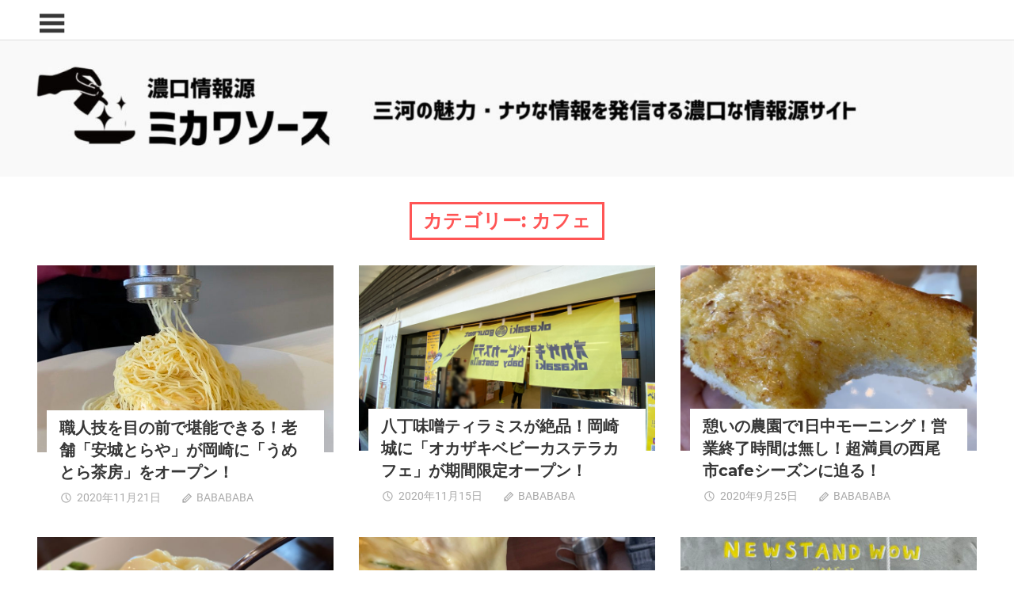

--- FILE ---
content_type: text/html; charset=UTF-8
request_url: http://mikawasource.com/category/%E3%82%AB%E3%83%95%E3%82%A7/
body_size: 11307
content:
<!DOCTYPE html>
<html lang="ja"
	prefix="og: https://ogp.me/ns#" >

<head>
<meta charset="UTF-8">
<meta name="viewport" content="width=device-width, initial-scale=1">
<link rel="profile" href="http://gmpg.org/xfn/11">
<link rel="pingback" href="http://mikawasource.com/xmlrpc.php">

<title>カフェ | 濃口情報源「ミカワソース」</title>

		<!-- All in One SEO 4.0.18 -->
		<meta name="robots" content="max-snippet:-1, max-image-preview:large, max-video-preview:-1"/>
		<link rel="canonical" href="http://mikawasource.com/category/%E3%82%AB%E3%83%95%E3%82%A7/" />
		<link rel="next" href="http://mikawasource.com/category/%E3%82%AB%E3%83%95%E3%82%A7/page/2/" />
		<script type="application/ld+json" class="aioseo-schema">
			{"@context":"https:\/\/schema.org","@graph":[{"@type":"WebSite","@id":"http:\/\/mikawasource.com\/#website","url":"http:\/\/mikawasource.com\/","name":"\u6fc3\u53e3\u60c5\u5831\u6e90\u300c\u30df\u30ab\u30ef\u30bd\u30fc\u30b9\u300d","description":"\u4e09\u6cb3\u306e\u9762\u767d\u3044\u30b9\u30dd\u30c3\u30c8\u30fb\u6700\u65b0\u98f2\u98df\u5e97\u306a\u3069\u306e\u60c5\u5831\u3092\u767a\u4fe1\u3059\u308b\u751f\u6d3b\u8abf\u5473\u6599\u30b5\u30a4\u30c8","publisher":{"@id":"http:\/\/mikawasource.com\/#person"}},{"@type":"Person","@id":"http:\/\/mikawasource.com\/#person","name":"mikawasource"},{"@type":"BreadcrumbList","@id":"http:\/\/mikawasource.com\/category\/%E3%82%AB%E3%83%95%E3%82%A7\/#breadcrumblist","itemListElement":[{"@type":"ListItem","@id":"http:\/\/mikawasource.com\/#listItem","position":"1","item":{"@id":"http:\/\/mikawasource.com\/#item","name":"\u30db\u30fc\u30e0","description":"\u4e09\u6cb3\u5730\u65b9\u306e\u9762\u767d\u3044\u30b9\u30dd\u30c3\u30c8\u30fb\u6700\u65b0\u60c5\u5831\u3092\u767a\u4fe1\u3059\u308b\u60c5\u5831\u6e90\u30b5\u30a4\u30c8\u3067\u3059\u3002\u300c\u65b0\u898f\u98f2\u98df\u5e97\u306e\u60c5\u5831\u300d\u300c\u4e09\u6cb3\u5730\u65b9\u306e\u6700\u65b0\u30cb\u30e5\u30fc\u30b9\u300d\u300c\u88cf\u60c5\u5831\u300d\u306a\u3069\u3001\u6fc3\u3044\u3081\u306e\u60c5\u5831\u3092\u767a\u4fe1\u3057\u3066\u3044\u304d\u307e\u3059\u3002","url":"http:\/\/mikawasource.com\/"},"nextItem":"http:\/\/mikawasource.com\/category\/%e3%82%ab%e3%83%95%e3%82%a7\/#listItem"},{"@type":"ListItem","@id":"http:\/\/mikawasource.com\/category\/%e3%82%ab%e3%83%95%e3%82%a7\/#listItem","position":"2","item":{"@id":"http:\/\/mikawasource.com\/category\/%e3%82%ab%e3%83%95%e3%82%a7\/#item","name":"\u30ab\u30d5\u30a7","url":"http:\/\/mikawasource.com\/category\/%e3%82%ab%e3%83%95%e3%82%a7\/"},"previousItem":"http:\/\/mikawasource.com\/#listItem"}]},{"@type":"CollectionPage","@id":"http:\/\/mikawasource.com\/category\/%E3%82%AB%E3%83%95%E3%82%A7\/#collectionpage","url":"http:\/\/mikawasource.com\/category\/%E3%82%AB%E3%83%95%E3%82%A7\/","name":"\u30ab\u30d5\u30a7 | \u6fc3\u53e3\u60c5\u5831\u6e90\u300c\u30df\u30ab\u30ef\u30bd\u30fc\u30b9\u300d","inLanguage":"ja","isPartOf":{"@id":"http:\/\/mikawasource.com\/#website"},"breadcrumb":{"@id":"http:\/\/mikawasource.com\/category\/%E3%82%AB%E3%83%95%E3%82%A7\/#breadcrumblist"}}]}
		</script>
		<!-- All in One SEO -->

<link rel='dns-prefetch' href='//webfonts.xserver.jp' />
<link rel='dns-prefetch' href='//cdn.jsdelivr.net' />
<link rel='dns-prefetch' href='//s.w.org' />
<link rel="alternate" type="application/rss+xml" title="濃口情報源「ミカワソース」 &raquo; フィード" href="http://mikawasource.com/feed/" />
<link rel="alternate" type="application/rss+xml" title="濃口情報源「ミカワソース」 &raquo; コメントフィード" href="http://mikawasource.com/comments/feed/" />
<link rel="alternate" type="application/rss+xml" title="濃口情報源「ミカワソース」 &raquo; カフェ カテゴリーのフィード" href="http://mikawasource.com/category/%e3%82%ab%e3%83%95%e3%82%a7/feed/" />
		<script type="text/javascript">
			window._wpemojiSettings = {"baseUrl":"https:\/\/s.w.org\/images\/core\/emoji\/13.0.1\/72x72\/","ext":".png","svgUrl":"https:\/\/s.w.org\/images\/core\/emoji\/13.0.1\/svg\/","svgExt":".svg","source":{"concatemoji":"http:\/\/mikawasource.com\/wp-includes\/js\/wp-emoji-release.min.js?ver=5.6.16"}};
			!function(e,a,t){var n,r,o,i=a.createElement("canvas"),p=i.getContext&&i.getContext("2d");function s(e,t){var a=String.fromCharCode;p.clearRect(0,0,i.width,i.height),p.fillText(a.apply(this,e),0,0);e=i.toDataURL();return p.clearRect(0,0,i.width,i.height),p.fillText(a.apply(this,t),0,0),e===i.toDataURL()}function c(e){var t=a.createElement("script");t.src=e,t.defer=t.type="text/javascript",a.getElementsByTagName("head")[0].appendChild(t)}for(o=Array("flag","emoji"),t.supports={everything:!0,everythingExceptFlag:!0},r=0;r<o.length;r++)t.supports[o[r]]=function(e){if(!p||!p.fillText)return!1;switch(p.textBaseline="top",p.font="600 32px Arial",e){case"flag":return s([127987,65039,8205,9895,65039],[127987,65039,8203,9895,65039])?!1:!s([55356,56826,55356,56819],[55356,56826,8203,55356,56819])&&!s([55356,57332,56128,56423,56128,56418,56128,56421,56128,56430,56128,56423,56128,56447],[55356,57332,8203,56128,56423,8203,56128,56418,8203,56128,56421,8203,56128,56430,8203,56128,56423,8203,56128,56447]);case"emoji":return!s([55357,56424,8205,55356,57212],[55357,56424,8203,55356,57212])}return!1}(o[r]),t.supports.everything=t.supports.everything&&t.supports[o[r]],"flag"!==o[r]&&(t.supports.everythingExceptFlag=t.supports.everythingExceptFlag&&t.supports[o[r]]);t.supports.everythingExceptFlag=t.supports.everythingExceptFlag&&!t.supports.flag,t.DOMReady=!1,t.readyCallback=function(){t.DOMReady=!0},t.supports.everything||(n=function(){t.readyCallback()},a.addEventListener?(a.addEventListener("DOMContentLoaded",n,!1),e.addEventListener("load",n,!1)):(e.attachEvent("onload",n),a.attachEvent("onreadystatechange",function(){"complete"===a.readyState&&t.readyCallback()})),(n=t.source||{}).concatemoji?c(n.concatemoji):n.wpemoji&&n.twemoji&&(c(n.twemoji),c(n.wpemoji)))}(window,document,window._wpemojiSettings);
		</script>
		<style type="text/css">
img.wp-smiley,
img.emoji {
	display: inline !important;
	border: none !important;
	box-shadow: none !important;
	height: 1em !important;
	width: 1em !important;
	margin: 0 .07em !important;
	vertical-align: -0.1em !important;
	background: none !important;
	padding: 0 !important;
}
</style>
	<link rel='stylesheet' id='pocono-custom-fonts-css'  href='http://mikawasource.com/wp-content/themes/pocono/assets/css/custom-fonts.css?ver=20180413' type='text/css' media='all' />
<link rel='stylesheet' id='wp-block-library-css'  href='http://mikawasource.com/wp-includes/css/dist/block-library/style.min.css?ver=5.6.16' type='text/css' media='all' />
<style id='wp-block-library-inline-css' type='text/css'>
.has-text-align-justify{text-align:justify;}
</style>
<link rel='stylesheet' id='contact-form-7-css'  href='http://mikawasource.com/wp-content/plugins/contact-form-7/includes/css/styles.css?ver=5.3.2' type='text/css' media='all' />
<link rel='stylesheet' id='spacexchimp_p005-bootstrap-tooltip-css-css'  href='http://mikawasource.com/wp-content/plugins/social-media-buttons-toolbar/inc/lib/bootstrap-tooltip/bootstrap-tooltip.css?ver=4.65' type='text/css' media='all' />
<link rel='stylesheet' id='spacexchimp_p005-frontend-css-css'  href='http://mikawasource.com/wp-content/plugins/social-media-buttons-toolbar/inc/css/frontend.css?ver=4.65' type='text/css' media='all' />
<style id='spacexchimp_p005-frontend-css-inline-css' type='text/css'>

                    .sxc-follow-buttons {
                        text-align: left !important;
                    }
                    .sxc-follow-buttons .sxc-follow-button,
                    .sxc-follow-buttons .sxc-follow-button a,
                    .sxc-follow-buttons .sxc-follow-button a img {
                        width: 40px !important;
                        height: 40px !important;
                    }
                    .sxc-follow-buttons .sxc-follow-button {
                        margin: 5px !important;
                    }
                  
</style>
<link rel='stylesheet' id='toc-screen-css'  href='http://mikawasource.com/wp-content/plugins/table-of-contents-plus/screen.min.css?ver=2002' type='text/css' media='all' />
<link rel='stylesheet' id='wordpress-popular-posts-css-css'  href='http://mikawasource.com/wp-content/plugins/wordpress-popular-posts/assets/css/wpp.css?ver=5.2.4' type='text/css' media='all' />
<link rel='stylesheet' id='pocono-stylesheet-css'  href='http://mikawasource.com/wp-content/themes/pocono/style.css?ver=1.5.8' type='text/css' media='all' />
<style id='pocono-stylesheet-inline-css' type='text/css'>
.site-title, .site-description { position: absolute; clip: rect(1px, 1px, 1px, 1px); width: 1px; height: 1px; overflow: hidden; }
</style>
<link rel='stylesheet' id='genericons-css'  href='http://mikawasource.com/wp-content/plugins/jetpack/_inc/genericons/genericons/genericons.css?ver=3.1' type='text/css' media='all' />
<link rel='stylesheet' id='addtoany-css'  href='http://mikawasource.com/wp-content/plugins/add-to-any/addtoany.min.css?ver=1.15' type='text/css' media='all' />
<link rel='stylesheet' id='jetpack_css-css'  href='http://mikawasource.com/wp-content/plugins/jetpack/css/jetpack.css?ver=9.2.4' type='text/css' media='all' />
<script type='text/javascript' src='http://mikawasource.com/wp-includes/js/jquery/jquery.min.js?ver=3.5.1' id='jquery-core-js'></script>
<script type='text/javascript' src='http://mikawasource.com/wp-includes/js/jquery/jquery-migrate.min.js?ver=3.3.2' id='jquery-migrate-js'></script>
<script type='text/javascript' src='//webfonts.xserver.jp/js/xserver.js?ver=1.2.1' id='typesquare_std-js'></script>
<script type='text/javascript' src='http://mikawasource.com/wp-content/plugins/add-to-any/addtoany.min.js?ver=1.1' id='addtoany-js'></script>
<script type='text/javascript' src='http://mikawasource.com/wp-content/plugins/social-media-buttons-toolbar/inc/lib/bootstrap-tooltip/bootstrap-tooltip.js?ver=4.65' id='spacexchimp_p005-bootstrap-tooltip-js-js'></script>
<script type='application/json' id='wpp-json'>
{"sampling_active":0,"sampling_rate":100,"ajax_url":"http:\/\/mikawasource.com\/wp-json\/wordpress-popular-posts\/v1\/popular-posts","ID":0,"token":"0e2a569c8e","lang":0,"debug":0}
</script>
<script type='text/javascript' src='http://mikawasource.com/wp-content/plugins/wordpress-popular-posts/assets/js/wpp.min.js?ver=5.2.4' id='wpp-js-js'></script>
<script type='text/javascript' src='http://mikawasource.com/wp-content/themes/pocono/assets/js/sidebar.js?ver=20161129' id='pocono-jquery-sidebar-js'></script>
<script type='text/javascript' src='http://mikawasource.com/wp-content/themes/pocono/assets/js/sticky-header.js?ver=20160512' id='pocono-jquery-sticky-header-js'></script>
<link rel="https://api.w.org/" href="http://mikawasource.com/wp-json/" /><link rel="alternate" type="application/json" href="http://mikawasource.com/wp-json/wp/v2/categories/4" /><link rel="EditURI" type="application/rsd+xml" title="RSD" href="http://mikawasource.com/xmlrpc.php?rsd" />
<link rel="wlwmanifest" type="application/wlwmanifest+xml" href="http://mikawasource.com/wp-includes/wlwmanifest.xml" /> 
<meta name="generator" content="WordPress 5.6.16" />

<script data-cfasync="false">
window.a2a_config=window.a2a_config||{};a2a_config.callbacks=[];a2a_config.overlays=[];a2a_config.templates={};a2a_localize = {
	Share: "共有",
	Save: "ブックマーク",
	Subscribe: "購読",
	Email: "メール",
	Bookmark: "ブックマーク",
	ShowAll: "すべて表示する",
	ShowLess: "小さく表示する",
	FindServices: "サービスを探す",
	FindAnyServiceToAddTo: "追加するサービスを今すぐ探す",
	PoweredBy: "Powered by",
	ShareViaEmail: "メールでシェアする",
	SubscribeViaEmail: "メールで購読する",
	BookmarkInYourBrowser: "ブラウザにブックマーク",
	BookmarkInstructions: "このページをブックマークするには、 Ctrl+D または \u2318+D を押下。",
	AddToYourFavorites: "お気に入りに追加",
	SendFromWebOrProgram: "任意のメールアドレスまたはメールプログラムから送信",
	EmailProgram: "メールプログラム",
	More: "詳細&#8230;",
	ThanksForSharing: "Thanks for sharing!",
	ThanksForFollowing: "Thanks for following!"
};

(function(d,s,a,b){a=d.createElement(s);b=d.getElementsByTagName(s)[0];a.async=1;a.src="https://static.addtoany.com/menu/page.js";b.parentNode.insertBefore(a,b);})(document,"script");
</script>
<style type='text/css'>img#wpstats{display:none}</style><link rel="icon" href="http://mikawasource.com/wp-content/uploads/2020/06/cropped-B4ECB2F7-2848-470C-A81E-F5C3DD1E82CD-32x32.jpeg" sizes="32x32" />
<link rel="icon" href="http://mikawasource.com/wp-content/uploads/2020/06/cropped-B4ECB2F7-2848-470C-A81E-F5C3DD1E82CD-192x192.jpeg" sizes="192x192" />
<link rel="apple-touch-icon" href="http://mikawasource.com/wp-content/uploads/2020/06/cropped-B4ECB2F7-2848-470C-A81E-F5C3DD1E82CD-180x180.jpeg" />
<meta name="msapplication-TileImage" content="http://mikawasource.com/wp-content/uploads/2020/06/cropped-B4ECB2F7-2848-470C-A81E-F5C3DD1E82CD-270x270.jpeg" />
</head>

<body class="archive category category-4 wp-embed-responsive sidebar-right post-layout-three-columns post-layout-columns categories-hidden comments-hidden">

	<div id="page" class="hfeed site">

		<a class="skip-link screen-reader-text" href="#content">コンテンツへスキップ</a>

		<header id="masthead" class="site-header clearfix" role="banner">

			<div class="header-main container clearfix">

					<section class="sidebar-navigation-container">

		<button id="sidebar-navigation-toggle" class="sidebar-navigation-toggle" type="button" aria-label="Toggle sidebar navigation menu"></button>

		<div id="sidebar-navigation" class="sidebar-navigation widget-area clearfix" role="complementary">

		<aside id="search-6" class="widget widget_search clearfix">
<form role="search" method="get" class="search-form" action="http://mikawasource.com/">
	<label>
		<span class="screen-reader-text">検索対象:</span>
		<input type="search" class="search-field"
			placeholder="検索 &hellip;"
			value="" name="s"
			title="検索対象:" />
	</label>
	<button type="submit" class="search-submit">
		<span class="genericon-search"></span>
		<span class="screen-reader-text">検索</span>
	</button>
</form>
</aside><aside id="nav_menu-8" class="widget widget_nav_menu clearfix"><div class="widget-header"><h3 class="widget-title">ジャンルから選ぶ</h3></div><div class="menu-%e3%83%a1%e3%83%8b%e3%83%a5%e3%83%bc%e2%91%a0%e3%82%b8%e3%83%a3%e3%83%b3%e3%83%ab-container"><ul id="menu-%e3%83%a1%e3%83%8b%e3%83%a5%e3%83%bc%e2%91%a0%e3%82%b8%e3%83%a3%e3%83%b3%e3%83%ab" class="menu"><li id="menu-item-1389" class="menu-item menu-item-type-taxonomy menu-item-object-category menu-item-1389"><a href="http://mikawasource.com/category/%e5%a4%8f%e3%82%b9%e3%83%9d%e3%83%83%e3%83%88/">夏スポット</a></li>
<li id="menu-item-118" class="menu-item menu-item-type-taxonomy menu-item-object-category menu-item-118"><a href="http://mikawasource.com/category/%e6%96%b0%e8%a6%8f%e9%96%8b%e5%ba%97/">新規開店</a></li>
<li id="menu-item-1393" class="menu-item menu-item-type-taxonomy menu-item-object-category menu-item-1393"><a href="http://mikawasource.com/category/%e8%b6%85%e6%bf%83%e5%8e%9a%e3%83%9f%e3%82%ab%e3%83%af%e3%82%bd%e3%83%bc%e3%82%b9/">&#8220;超&#8221;濃厚ミカワソース</a></li>
<li id="menu-item-1394" class="menu-item menu-item-type-taxonomy menu-item-object-category menu-item-1394"><a href="http://mikawasource.com/category/%e4%b8%89%e6%b2%b3%e9%9d%a2%e7%99%bd%e3%81%84%e3%82%b9%e3%83%9d%e3%83%83%e3%83%88/">三河面白いスポット</a></li>
<li id="menu-item-119" class="menu-item menu-item-type-taxonomy menu-item-object-category menu-item-119"><a href="http://mikawasource.com/category/%e3%82%b0%e3%83%ab%e3%83%a1/">グルメ</a></li>
<li id="menu-item-120" class="menu-item menu-item-type-taxonomy menu-item-object-category menu-item-120"><a href="http://mikawasource.com/category/%e3%82%a4%e3%83%99%e3%83%b3%e3%83%88/">イベント</a></li>
</ul></div></aside><aside id="nav_menu-9" class="widget widget_nav_menu clearfix"><div class="widget-header"><h3 class="widget-title">西三河エリアから選ぶ</h3></div><div class="menu-%e3%83%a1%e3%83%8b%e3%83%a5%e3%83%bc%e2%91%a1%e8%a5%bf%e4%b8%89%e6%b2%b3%e3%82%a8%e3%83%aa%e3%82%a2-container"><ul id="menu-%e3%83%a1%e3%83%8b%e3%83%a5%e3%83%bc%e2%91%a1%e8%a5%bf%e4%b8%89%e6%b2%b3%e3%82%a8%e3%83%aa%e3%82%a2" class="menu"><li id="menu-item-337" class="menu-item menu-item-type-taxonomy menu-item-object-category menu-item-337"><a href="http://mikawasource.com/category/%e8%a5%bf%e4%b8%89%e6%b2%b3%e3%82%a8%e3%83%aa%e3%82%a2/">西三河エリア</a></li>
<li id="menu-item-124" class="menu-item menu-item-type-taxonomy menu-item-object-category menu-item-124"><a href="http://mikawasource.com/category/%e5%88%88%e8%b0%b7%e5%b8%82/">刈谷市</a></li>
<li id="menu-item-125" class="menu-item menu-item-type-taxonomy menu-item-object-category menu-item-125"><a href="http://mikawasource.com/category/%e5%ae%89%e5%9f%8e%e5%b8%82/">安城市</a></li>
<li id="menu-item-126" class="menu-item menu-item-type-taxonomy menu-item-object-category menu-item-126"><a href="http://mikawasource.com/category/%e5%b2%a1%e5%b4%8e%e5%b8%82/">岡崎市</a></li>
<li id="menu-item-127" class="menu-item menu-item-type-taxonomy menu-item-object-category menu-item-127"><a href="http://mikawasource.com/category/%e7%a2%a7%e5%8d%97%e5%b8%82/">碧南市</a></li>
<li id="menu-item-128" class="menu-item menu-item-type-taxonomy menu-item-object-category menu-item-128"><a href="http://mikawasource.com/category/%e8%a5%bf%e5%b0%be%e5%b8%82/">西尾市</a></li>
<li id="menu-item-129" class="menu-item menu-item-type-taxonomy menu-item-object-category menu-item-129"><a href="http://mikawasource.com/category/%e9%ab%98%e6%b5%9c%e5%b8%82/">高浜市</a></li>
<li id="menu-item-138" class="menu-item menu-item-type-taxonomy menu-item-object-category menu-item-138"><a href="http://mikawasource.com/category/%e8%b1%8a%e7%94%b0%e5%b8%82/">豊田市</a></li>
<li id="menu-item-137" class="menu-item menu-item-type-taxonomy menu-item-object-category menu-item-137"><a href="http://mikawasource.com/category/%e3%81%bf%e3%82%88%e3%81%97%e5%b8%82/">みよし市</a></li>
<li id="menu-item-139" class="menu-item menu-item-type-taxonomy menu-item-object-category menu-item-139"><a href="http://mikawasource.com/category/%e5%b9%b8%e7%94%b0%e7%94%ba/">幸田町</a></li>
</ul></div></aside><aside id="nav_menu-11" class="widget widget_nav_menu clearfix"><div class="widget-header"><h3 class="widget-title">東三河エリアから選ぶ</h3></div><div class="menu-%e3%83%a1%e3%83%8b%e3%83%a5%e3%83%bc%e2%91%a2%e6%9d%b1%e4%b8%89%e6%b2%b3-container"><ul id="menu-%e3%83%a1%e3%83%8b%e3%83%a5%e3%83%bc%e2%91%a2%e6%9d%b1%e4%b8%89%e6%b2%b3" class="menu"><li id="menu-item-338" class="menu-item menu-item-type-taxonomy menu-item-object-category menu-item-338"><a href="http://mikawasource.com/category/%e6%9d%b1%e4%b8%89%e6%b2%b3%e3%82%a8%e3%83%aa%e3%82%a2/">東三河エリア</a></li>
<li id="menu-item-134" class="menu-item menu-item-type-taxonomy menu-item-object-category menu-item-134"><a href="http://mikawasource.com/category/%e8%b1%8a%e6%a9%8b%e5%b8%82/">豊橋市</a></li>
<li id="menu-item-132" class="menu-item menu-item-type-taxonomy menu-item-object-category menu-item-132"><a href="http://mikawasource.com/category/%e8%92%b2%e9%83%a1%e5%b8%82/">蒲郡市</a></li>
<li id="menu-item-133" class="menu-item menu-item-type-taxonomy menu-item-object-category menu-item-133"><a href="http://mikawasource.com/category/%e8%b1%8a%e5%b7%9d%e5%b8%82/">豊川市</a></li>
<li id="menu-item-131" class="menu-item menu-item-type-taxonomy menu-item-object-category menu-item-131"><a href="http://mikawasource.com/category/%e7%94%b0%e5%8e%9f%e5%b8%82/">田原市</a></li>
<li id="menu-item-136" class="menu-item menu-item-type-taxonomy menu-item-object-category menu-item-136"><a href="http://mikawasource.com/category/%e6%96%b0%e5%9f%8e%e5%b8%82/">新城市</a></li>
<li id="menu-item-135" class="menu-item menu-item-type-taxonomy menu-item-object-category menu-item-135"><a href="http://mikawasource.com/category/%e5%8c%97%e8%a8%ad%e6%a5%bd%e9%83%a1/">北設楽郡</a></li>
</ul></div></aside><aside id="nav_menu-15" class="widget widget_nav_menu clearfix"><div class="widget-header"><h3 class="widget-title">その他</h3></div><div class="menu-%e3%83%a1%e3%83%8b%e3%83%a5%e3%83%bc%e2%91%a5%e3%80%80%e5%95%8f%e3%81%84%e5%90%88%e3%82%8f%e3%81%9b%e3%83%bb%e4%bc%9a%e7%a4%be%e6%a6%82%e8%a6%81-container"><ul id="menu-%e3%83%a1%e3%83%8b%e3%83%a5%e3%83%bc%e2%91%a5%e3%80%80%e5%95%8f%e3%81%84%e5%90%88%e3%82%8f%e3%81%9b%e3%83%bb%e4%bc%9a%e7%a4%be%e6%a6%82%e8%a6%81" class="menu"><li id="menu-item-403" class="menu-item menu-item-type-post_type menu-item-object-page menu-item-403"><a href="http://mikawasource.com/%e3%83%9f%e3%82%ab%e3%83%af%e3%82%bd%e3%83%bc%e3%82%b9%e3%81%a8%e3%81%af%ef%bc%9f/">ミカワソースとは？</a></li>
<li id="menu-item-205" class="menu-item menu-item-type-post_type menu-item-object-page menu-item-205"><a href="http://mikawasource.com/press/">情報提供（プレスリリース）</a></li>
<li id="menu-item-206" class="menu-item menu-item-type-post_type menu-item-object-page menu-item-206"><a href="http://mikawasource.com/%e3%81%8a%e5%95%8f%e3%81%84%e5%90%88%e3%82%8f%e3%81%9b/">お問い合わせ</a></li>
<li id="menu-item-391" class="menu-item menu-item-type-post_type menu-item-object-page menu-item-391"><a href="http://mikawasource.com/%e3%83%97%e3%83%a9%e3%82%a4%e3%83%90%e3%82%b7%e3%83%bc%e3%83%9d%e3%83%aa%e3%82%b7%e3%83%bc/">プライバシーポリシー</a></li>
</ul></div></aside><aside id="nav_menu-16" class="widget widget_nav_menu clearfix"><div class="widget-header"><h3 class="widget-title">濃すぎてコテコテミカワソース</h3></div><div class="menu-%e3%83%a1%e3%83%8b%e3%83%a5%e3%83%bc%e2%91%a6%e3%83%aa%e3%83%b3%e3%82%af-container"><ul id="menu-%e3%83%a1%e3%83%8b%e3%83%a5%e3%83%bc%e2%91%a6%e3%83%aa%e3%83%b3%e3%82%af" class="menu"><li id="menu-item-1391" class="menu-item menu-item-type-taxonomy menu-item-object-category menu-item-1391"><a href="http://mikawasource.com/category/%e8%b6%85%e6%bf%83%e5%8e%9a%e3%83%9f%e3%82%ab%e3%83%af%e3%82%bd%e3%83%bc%e3%82%b9/">&#8220;超&#8221;濃厚ミカワソース</a></li>
<li id="menu-item-1392" class="menu-item menu-item-type-taxonomy menu-item-object-category menu-item-1392"><a href="http://mikawasource.com/category/the%e3%83%ac%e3%83%88%e3%83%ad%e9%a3%9f%e5%a0%82/">THEレトロ食堂</a></li>
<li id="menu-item-713" class="menu-item menu-item-type-taxonomy menu-item-object-category menu-item-713"><a href="http://mikawasource.com/category/%e8%a3%8f%e3%83%a1%e3%83%8b%e3%83%a5%e3%83%bc/">裏メニュー</a></li>
</ul></div></aside>
		</div><!-- #sidebar-navigation -->
	</section>

				<div id="logo" class="site-branding clearfix">

										
			<p class="site-title"><a href="http://mikawasource.com/" rel="home">濃口情報源「ミカワソース」</a></p>

							
			<p class="site-description">三河の面白いスポット・最新飲食店などの情報を発信する生活調味料サイト</p>

		
				</div><!-- .site-branding -->

				<div id="header-social-icons" class="header-social-icons social-icons-navigation clearfix">
									</div>

			</div><!-- .header-main -->

		</header><!-- #masthead -->

		
		
			<div id="headimg" class="header-image">

				<a href="http://mikawasource.com/" rel="home">
					<img src="http://mikawasource.com/wp-content/uploads/2020/06/cropped-ロゴ3-2-scaled-1.jpg" srcset="http://mikawasource.com/wp-content/uploads/2020/06/cropped-ロゴ3-2-scaled-1.jpg 1920w, http://mikawasource.com/wp-content/uploads/2020/06/cropped-ロゴ3-2-scaled-1-300x40.jpg 300w, http://mikawasource.com/wp-content/uploads/2020/06/cropped-ロゴ3-2-scaled-1-1024x138.jpg 1024w, http://mikawasource.com/wp-content/uploads/2020/06/cropped-ロゴ3-2-scaled-1-768x103.jpg 768w, http://mikawasource.com/wp-content/uploads/2020/06/cropped-ロゴ3-2-scaled-1-1536x206.jpg 1536w" width="1920" height="258" alt="濃口情報源「ミカワソース」">
				</a>

			</div>

		
		<div id="content" class="site-content container clearfix">

	<header class="page-header clearfix">

		<h1 class="archive-title">カテゴリー: <span>カフェ</span></h1>		
	</header>


	<section id="primary" class="content-archive content-area">
		<main id="main" class="site-main" role="main">

			
				
				<div id="post-wrapper" class="post-wrapper clearfix">

					
<div class="post-column clearfix">

	<article id="post-2714" class="post-2714 post type-post status-publish format-standard has-post-thumbnail hentry category-4 category-6 category-10 category-3 category-29 tag-156 tag-38 tag-57 tag-157 tag-148 tag-43 tag-158 tag-155 tag-37">

		
			<a href="http://mikawasource.com/2020/11/21/umetora/" rel="bookmark">
				<img width="661" height="416" src="http://mikawasource.com/wp-content/uploads/2020/11/IMG_E3819-672x500-1-e1605964404789.jpg" class="attachment-post-thumbnail size-post-thumbnail wp-post-image" alt="" loading="lazy" srcset="http://mikawasource.com/wp-content/uploads/2020/11/IMG_E3819-672x500-1-e1605964404789.jpg 661w, http://mikawasource.com/wp-content/uploads/2020/11/IMG_E3819-672x500-1-e1605964404789-300x189.jpg 300w" sizes="(max-width: 661px) 100vw, 661px" />			</a>

		
		
		<div class="entry-categories clearfix">

			<span class="meta-category">
				<a href="http://mikawasource.com/category/%e3%82%ab%e3%83%95%e3%82%a7/" rel="category tag">カフェ</a> <a href="http://mikawasource.com/category/%e3%82%b0%e3%83%ab%e3%83%a1/" rel="category tag">グルメ</a> <a href="http://mikawasource.com/category/%e5%b2%a1%e5%b4%8e%e5%b8%82/" rel="category tag">岡崎市</a> <a href="http://mikawasource.com/category/%e6%96%b0%e8%a6%8f%e9%96%8b%e5%ba%97/" rel="category tag">新規開店</a> <a href="http://mikawasource.com/category/%e8%a5%bf%e4%b8%89%e6%b2%b3%e3%82%a8%e3%83%aa%e3%82%a2/" rel="category tag">西三河エリア</a>			</span>

		</div><!-- .entry-categories -->

		
		<div class="post-content clearfix">

			<header class="entry-header">

				<h2 class="entry-title"><a href="http://mikawasource.com/2020/11/21/umetora/" rel="bookmark">職人技を目の前で堪能できる！老舗「安城とらや」が岡崎に「うめとら茶房」をオープン！</a></h2>
				<div class="entry-meta"><span class="meta-date"><a href="http://mikawasource.com/2020/11/21/umetora/" title="10:16 PM" rel="bookmark"><time class="entry-date published updated" datetime="2020-11-21T22:16:11+09:00">2020年11月21日</time></a></span><span class="meta-author"> <span class="author vcard"><a class="url fn n" href="http://mikawasource.com/author/mikawasource/" title="BABABABA のすべての投稿を表示" rel="author">BABABABA</a></span></span><span class="meta-comments"> <span><span class="screen-reader-text">職人技を目の前で堪能できる！老舗「安城とらや」が岡崎に「うめとら茶房」をオープン！ は</span>コメントを受け付けていません</span></span></div>
			</header><!-- .entry-header -->

			<div class="entry-content entry-excerpt clearfix">
											</div><!-- .entry-content -->

		</div>

	</article>

</div>

<div class="post-column clearfix">

	<article id="post-2615" class="post-2615 post type-post status-publish format-standard has-post-thumbnail hentry category-4 category-6 category-10 tag-64 tag-152 tag-151 tag-153 tag-43 tag-37">

		
			<a href="http://mikawasource.com/2020/11/15/babycastellacafe/" rel="bookmark">
				<img width="800" height="500" src="http://mikawasource.com/wp-content/uploads/2020/11/IMG_3677-800x500.png" class="attachment-post-thumbnail size-post-thumbnail wp-post-image" alt="" loading="lazy" />			</a>

		
		
		<div class="entry-categories clearfix">

			<span class="meta-category">
				<a href="http://mikawasource.com/category/%e3%82%ab%e3%83%95%e3%82%a7/" rel="category tag">カフェ</a> <a href="http://mikawasource.com/category/%e3%82%b0%e3%83%ab%e3%83%a1/" rel="category tag">グルメ</a> <a href="http://mikawasource.com/category/%e5%b2%a1%e5%b4%8e%e5%b8%82/" rel="category tag">岡崎市</a>			</span>

		</div><!-- .entry-categories -->

		
		<div class="post-content clearfix">

			<header class="entry-header">

				<h2 class="entry-title"><a href="http://mikawasource.com/2020/11/15/babycastellacafe/" rel="bookmark">八丁味噌ティラミスが絶品！岡崎城に「オカザキベビーカステラカフェ」が期間限定オープン！</a></h2>
				<div class="entry-meta"><span class="meta-date"><a href="http://mikawasource.com/2020/11/15/babycastellacafe/" title="10:36 PM" rel="bookmark"><time class="entry-date published updated" datetime="2020-11-15T22:36:45+09:00">2020年11月15日</time></a></span><span class="meta-author"> <span class="author vcard"><a class="url fn n" href="http://mikawasource.com/author/mikawasource/" title="BABABABA のすべての投稿を表示" rel="author">BABABABA</a></span></span><span class="meta-comments"> <span><span class="screen-reader-text">八丁味噌ティラミスが絶品！岡崎城に「オカザキベビーカステラカフェ」が期間限定オープン！ は</span>コメントを受け付けていません</span></span></div>
			</header><!-- .entry-header -->

			<div class="entry-content entry-excerpt clearfix">
											</div><!-- .entry-content -->

		</div>

	</article>

</div>

<div class="post-column clearfix">

	<article id="post-2111" class="post-2111 post type-post status-publish format-standard has-post-thumbnail hentry category-4 category-6 category-96 category-29 category-14 tag-122 tag-38 tag-97 tag-37 tag-113 tag-121">

		
			<a href="http://mikawasource.com/2020/09/25/cafeseason/" rel="bookmark">
				<img width="800" height="500" src="http://mikawasource.com/wp-content/uploads/2020/09/IMG_1897-800x500.jpg" class="attachment-post-thumbnail size-post-thumbnail wp-post-image" alt="" loading="lazy" />			</a>

		
		
		<div class="entry-categories clearfix">

			<span class="meta-category">
				<a href="http://mikawasource.com/category/%e3%82%ab%e3%83%95%e3%82%a7/" rel="category tag">カフェ</a> <a href="http://mikawasource.com/category/%e3%82%b0%e3%83%ab%e3%83%a1/" rel="category tag">グルメ</a> <a href="http://mikawasource.com/category/%e6%9c%80%e5%bc%b7%e4%b8%89%e6%b2%b3%e3%83%a2%e3%83%bc%e3%83%8b%e3%83%b3%e3%82%b0/" rel="category tag">最強三河モーニング</a> <a href="http://mikawasource.com/category/%e8%a5%bf%e4%b8%89%e6%b2%b3%e3%82%a8%e3%83%aa%e3%82%a2/" rel="category tag">西三河エリア</a> <a href="http://mikawasource.com/category/%e8%a5%bf%e5%b0%be%e5%b8%82/" rel="category tag">西尾市</a>			</span>

		</div><!-- .entry-categories -->

		
		<div class="post-content clearfix">

			<header class="entry-header">

				<h2 class="entry-title"><a href="http://mikawasource.com/2020/09/25/cafeseason/" rel="bookmark">憩いの農園で1日中モーニング！営業終了時間は無し！超満員の西尾市cafeシーズンに迫る！</a></h2>
				<div class="entry-meta"><span class="meta-date"><a href="http://mikawasource.com/2020/09/25/cafeseason/" title="6:48 PM" rel="bookmark"><time class="entry-date published updated" datetime="2020-09-25T18:48:30+09:00">2020年9月25日</time></a></span><span class="meta-author"> <span class="author vcard"><a class="url fn n" href="http://mikawasource.com/author/mikawasource/" title="BABABABA のすべての投稿を表示" rel="author">BABABABA</a></span></span><span class="meta-comments"> <span><span class="screen-reader-text">憩いの農園で1日中モーニング！営業終了時間は無し！超満員の西尾市cafeシーズンに迫る！ は</span>コメントを受け付けていません</span></span></div>
			</header><!-- .entry-header -->

			<div class="entry-content entry-excerpt clearfix">
											</div><!-- .entry-content -->

		</div>

	</article>

</div>

<div class="post-column clearfix">

	<article id="post-1987" class="post-1987 post type-post status-publish format-standard has-post-thumbnail hentry category-4 category-6 category-96 category-29 category-15 tag-60 tag-38 tag-97 tag-111 tag-37 tag-105 tag-110">

		
			<a href="http://mikawasource.com/2020/09/16/wachaya/" rel="bookmark">
				<img width="800" height="500" src="http://mikawasource.com/wp-content/uploads/2020/09/IMG_1834-800x500.jpg" class="attachment-post-thumbnail size-post-thumbnail wp-post-image" alt="" loading="lazy" />			</a>

		
		
		<div class="entry-categories clearfix">

			<span class="meta-category">
				<a href="http://mikawasource.com/category/%e3%82%ab%e3%83%95%e3%82%a7/" rel="category tag">カフェ</a> <a href="http://mikawasource.com/category/%e3%82%b0%e3%83%ab%e3%83%a1/" rel="category tag">グルメ</a> <a href="http://mikawasource.com/category/%e6%9c%80%e5%bc%b7%e4%b8%89%e6%b2%b3%e3%83%a2%e3%83%bc%e3%83%8b%e3%83%b3%e3%82%b0/" rel="category tag">最強三河モーニング</a> <a href="http://mikawasource.com/category/%e8%a5%bf%e4%b8%89%e6%b2%b3%e3%82%a8%e3%83%aa%e3%82%a2/" rel="category tag">西三河エリア</a> <a href="http://mikawasource.com/category/%e8%b1%8a%e7%94%b0%e5%b8%82/" rel="category tag">豊田市</a>			</span>

		</div><!-- .entry-categories -->

		
		<div class="post-content clearfix">

			<header class="entry-header">

				<h2 class="entry-title"><a href="http://mikawasource.com/2020/09/16/wachaya/" rel="bookmark">「茶碗蒸しから大量のうどん」が！！豊田市の和茶家のモーニングが最強でワチャだった！</a></h2>
				<div class="entry-meta"><span class="meta-date"><a href="http://mikawasource.com/2020/09/16/wachaya/" title="11:02 PM" rel="bookmark"><time class="entry-date published updated" datetime="2020-09-16T23:02:06+09:00">2020年9月16日</time></a></span><span class="meta-author"> <span class="author vcard"><a class="url fn n" href="http://mikawasource.com/author/mikawasource/" title="BABABABA のすべての投稿を表示" rel="author">BABABABA</a></span></span><span class="meta-comments"> <span><span class="screen-reader-text">「茶碗蒸しから大量のうどん」が！！豊田市の和茶家のモーニングが最強でワチャだった！ は</span>コメントを受け付けていません</span></span></div>
			</header><!-- .entry-header -->

			<div class="entry-content entry-excerpt clearfix">
											</div><!-- .entry-content -->

		</div>

	</article>

</div>

<div class="post-column clearfix">

	<article id="post-1786" class="post-1786 post type-post status-publish format-standard has-post-thumbnail hentry category-4 category-6 category-77 category-9 category-96 category-29 tag-38 tag-98 tag-97 tag-36 tag-103 tag-37">

		
			<a href="http://mikawasource.com/2020/09/09/houjo/" rel="bookmark">
				<img width="800" height="500" src="http://mikawasource.com/wp-content/uploads/2020/09/IMG_E1781-1-800x500.jpg" class="attachment-post-thumbnail size-post-thumbnail wp-post-image" alt="" loading="lazy" />			</a>

		
		
		<div class="entry-categories clearfix">

			<span class="meta-category">
				<a href="http://mikawasource.com/category/%e3%82%ab%e3%83%95%e3%82%a7/" rel="category tag">カフェ</a> <a href="http://mikawasource.com/category/%e3%82%b0%e3%83%ab%e3%83%a1/" rel="category tag">グルメ</a> <a href="http://mikawasource.com/category/%e4%b8%89%e6%b2%b3%e9%9d%a2%e7%99%bd%e3%81%84%e3%82%b9%e3%83%9d%e3%83%83%e3%83%88/" rel="category tag">三河面白いスポット</a> <a href="http://mikawasource.com/category/%e5%ae%89%e5%9f%8e%e5%b8%82/" rel="category tag">安城市</a> <a href="http://mikawasource.com/category/%e6%9c%80%e5%bc%b7%e4%b8%89%e6%b2%b3%e3%83%a2%e3%83%bc%e3%83%8b%e3%83%b3%e3%82%b0/" rel="category tag">最強三河モーニング</a> <a href="http://mikawasource.com/category/%e8%a5%bf%e4%b8%89%e6%b2%b3%e3%82%a8%e3%83%aa%e3%82%a2/" rel="category tag">西三河エリア</a>			</span>

		</div><!-- .entry-categories -->

		
		<div class="post-content clearfix">

			<header class="entry-header">

				<h2 class="entry-title"><a href="http://mikawasource.com/2020/09/09/houjo/" rel="bookmark">安城市の方丈には「ナイアガラの滝モーニング」があった！大量チーズはナイアガラのごとし！</a></h2>
				<div class="entry-meta"><span class="meta-date"><a href="http://mikawasource.com/2020/09/09/houjo/" title="5:41 PM" rel="bookmark"><time class="entry-date published updated" datetime="2020-09-09T17:41:43+09:00">2020年9月9日</time></a></span><span class="meta-author"> <span class="author vcard"><a class="url fn n" href="http://mikawasource.com/author/mikawasource/" title="BABABABA のすべての投稿を表示" rel="author">BABABABA</a></span></span><span class="meta-comments"> <span><span class="screen-reader-text">安城市の方丈には「ナイアガラの滝モーニング」があった！大量チーズはナイアガラのごとし！ は</span>コメントを受け付けていません</span></span></div>
			</header><!-- .entry-header -->

			<div class="entry-content entry-excerpt clearfix">
											</div><!-- .entry-content -->

		</div>

	</article>

</div>

<div class="post-column clearfix">

	<article id="post-1568" class="post-1568 post type-post status-publish format-standard has-post-thumbnail hentry category-4 category-6 category-10 category-29 tag-38 tag-57 tag-62 tag-43 tag-37">

		
			<a href="http://mikawasource.com/2020/08/28/new-stand-wow/" rel="bookmark">
				<img width="800" height="500" src="http://mikawasource.com/wp-content/uploads/2020/08/IMG_1282-800x500.jpg" class="attachment-post-thumbnail size-post-thumbnail wp-post-image" alt="" loading="lazy" />			</a>

		
		
		<div class="entry-categories clearfix">

			<span class="meta-category">
				<a href="http://mikawasource.com/category/%e3%82%ab%e3%83%95%e3%82%a7/" rel="category tag">カフェ</a> <a href="http://mikawasource.com/category/%e3%82%b0%e3%83%ab%e3%83%a1/" rel="category tag">グルメ</a> <a href="http://mikawasource.com/category/%e5%b2%a1%e5%b4%8e%e5%b8%82/" rel="category tag">岡崎市</a> <a href="http://mikawasource.com/category/%e8%a5%bf%e4%b8%89%e6%b2%b3%e3%82%a8%e3%83%aa%e3%82%a2/" rel="category tag">西三河エリア</a>			</span>

		</div><!-- .entry-categories -->

		
		<div class="post-content clearfix">

			<header class="entry-header">

				<h2 class="entry-title"><a href="http://mikawasource.com/2020/08/28/new-stand-wow/" rel="bookmark">2020年ブレイク必死！岡崎のバナナジュース専門店NEW STAND WOWがアツイ！</a></h2>
				<div class="entry-meta"><span class="meta-date"><a href="http://mikawasource.com/2020/08/28/new-stand-wow/" title="7:27 PM" rel="bookmark"><time class="entry-date published updated" datetime="2020-08-28T19:27:20+09:00">2020年8月28日</time></a></span><span class="meta-author"> <span class="author vcard"><a class="url fn n" href="http://mikawasource.com/author/mikawasource/" title="BABABABA のすべての投稿を表示" rel="author">BABABABA</a></span></span><span class="meta-comments"> <span><span class="screen-reader-text">2020年ブレイク必死！岡崎のバナナジュース専門店NEW STAND WOWがアツイ！ は</span>コメントを受け付けていません</span></span></div>
			</header><!-- .entry-header -->

			<div class="entry-content entry-excerpt clearfix">
											</div><!-- .entry-content -->

		</div>

	</article>

</div>

<div class="post-column clearfix">

	<article id="post-1313" class="post-1313 post type-post status-publish format-standard has-post-thumbnail hentry category-4 category-6 category-71 category-29 category-12 tag-44 tag-67 tag-64 tag-72 tag-37 tag-39">

		
			<a href="http://mikawasource.com/2020/08/17/angelique/" rel="bookmark">
				<img width="672" height="500" src="http://mikawasource.com/wp-content/uploads/2020/08/IMG_E1260-672x500.jpg" class="attachment-post-thumbnail size-post-thumbnail wp-post-image" alt="" loading="lazy" />			</a>

		
		
		<div class="entry-categories clearfix">

			<span class="meta-category">
				<a href="http://mikawasource.com/category/%e3%82%ab%e3%83%95%e3%82%a7/" rel="category tag">カフェ</a> <a href="http://mikawasource.com/category/%e3%82%b0%e3%83%ab%e3%83%a1/" rel="category tag">グルメ</a> <a href="http://mikawasource.com/category/%e5%a4%8f%e3%82%b9%e3%83%9d%e3%83%83%e3%83%88/" rel="category tag">夏スポット</a> <a href="http://mikawasource.com/category/%e8%a5%bf%e4%b8%89%e6%b2%b3%e3%82%a8%e3%83%aa%e3%82%a2/" rel="category tag">西三河エリア</a> <a href="http://mikawasource.com/category/%e9%ab%98%e6%b5%9c%e5%b8%82/" rel="category tag">高浜市</a>			</span>

		</div><!-- .entry-categories -->

		
		<div class="post-content clearfix">

			<header class="entry-header">

				<h2 class="entry-title"><a href="http://mikawasource.com/2020/08/17/angelique/" rel="bookmark">高浜市Angeliqueはドバドバ系かき氷が食べれる貴重な店！抹茶ティラミスも絶品！</a></h2>
				<div class="entry-meta"><span class="meta-date"><a href="http://mikawasource.com/2020/08/17/angelique/" title="11:44 PM" rel="bookmark"><time class="entry-date published updated" datetime="2020-08-17T23:44:35+09:00">2020年8月17日</time></a></span><span class="meta-author"> <span class="author vcard"><a class="url fn n" href="http://mikawasource.com/author/mikawasource/" title="BABABABA のすべての投稿を表示" rel="author">BABABABA</a></span></span><span class="meta-comments"> <span><span class="screen-reader-text">高浜市Angeliqueはドバドバ系かき氷が食べれる貴重な店！抹茶ティラミスも絶品！ は</span>コメントを受け付けていません</span></span></div>
			</header><!-- .entry-header -->

			<div class="entry-content entry-excerpt clearfix">
											</div><!-- .entry-content -->

		</div>

	</article>

</div>

<div class="post-column clearfix">

	<article id="post-1229" class="post-1229 post type-post status-publish format-standard has-post-thumbnail hentry category-4 category-6 category-3 category-30 category-20 tag-38 tag-64 tag-42 tag-63">

		
			<a href="http://mikawasource.com/2020/08/13/080shinn-ru/" rel="bookmark">
				<img width="800" height="500" src="http://mikawasource.com/wp-content/uploads/2020/08/IMG_1065-800x500.jpg" class="attachment-post-thumbnail size-post-thumbnail wp-post-image" alt="" loading="lazy" />			</a>

		
		
		<div class="entry-categories clearfix">

			<span class="meta-category">
				<a href="http://mikawasource.com/category/%e3%82%ab%e3%83%95%e3%82%a7/" rel="category tag">カフェ</a> <a href="http://mikawasource.com/category/%e3%82%b0%e3%83%ab%e3%83%a1/" rel="category tag">グルメ</a> <a href="http://mikawasource.com/category/%e6%96%b0%e8%a6%8f%e9%96%8b%e5%ba%97/" rel="category tag">新規開店</a> <a href="http://mikawasource.com/category/%e6%9d%b1%e4%b8%89%e6%b2%b3%e3%82%a8%e3%83%aa%e3%82%a2/" rel="category tag">東三河エリア</a> <a href="http://mikawasource.com/category/%e8%b1%8a%e6%a9%8b%e5%b8%82/" rel="category tag">豊橋市</a>			</span>

		</div><!-- .entry-categories -->

		
		<div class="post-content clearfix">

			<header class="entry-header">

				<h2 class="entry-title"><a href="http://mikawasource.com/2020/08/13/080shinn-ru/" rel="bookmark">全国初！豊橋に杏仁豆腐専門店「080杏露」がオープン！ハチミツ杏仁は超絶品！！</a></h2>
				<div class="entry-meta"><span class="meta-date"><a href="http://mikawasource.com/2020/08/13/080shinn-ru/" title="6:59 AM" rel="bookmark"><time class="entry-date published updated" datetime="2020-08-13T06:59:54+09:00">2020年8月13日</time></a></span><span class="meta-author"> <span class="author vcard"><a class="url fn n" href="http://mikawasource.com/author/mikawasource/" title="BABABABA のすべての投稿を表示" rel="author">BABABABA</a></span></span><span class="meta-comments"> <span><span class="screen-reader-text">全国初！豊橋に杏仁豆腐専門店「080杏露」がオープン！ハチミツ杏仁は超絶品！！ は</span>コメントを受け付けていません</span></span></div>
			</header><!-- .entry-header -->

			<div class="entry-content entry-excerpt clearfix">
											</div><!-- .entry-content -->

		</div>

	</article>

</div>

<div class="post-column clearfix">

	<article id="post-1182" class="post-1182 post type-post status-publish format-standard has-post-thumbnail hentry category-4 category-6 category-11 category-71 category-3 category-29 tag-38 tag-57 tag-62 tag-51 tag-72 tag-37">

		
			<a href="http://mikawasource.com/2020/08/11/meccha877/" rel="bookmark">
				<img width="800" height="500" src="http://mikawasource.com/wp-content/uploads/2020/08/IMG_0922-800x500.jpg" class="attachment-post-thumbnail size-post-thumbnail wp-post-image" alt="" loading="lazy" />			</a>

		
		
		<div class="entry-categories clearfix">

			<span class="meta-category">
				<a href="http://mikawasource.com/category/%e3%82%ab%e3%83%95%e3%82%a7/" rel="category tag">カフェ</a> <a href="http://mikawasource.com/category/%e3%82%b0%e3%83%ab%e3%83%a1/" rel="category tag">グルメ</a> <a href="http://mikawasource.com/category/%e5%88%88%e8%b0%b7%e5%b8%82/" rel="category tag">刈谷市</a> <a href="http://mikawasource.com/category/%e5%a4%8f%e3%82%b9%e3%83%9d%e3%83%83%e3%83%88/" rel="category tag">夏スポット</a> <a href="http://mikawasource.com/category/%e6%96%b0%e8%a6%8f%e9%96%8b%e5%ba%97/" rel="category tag">新規開店</a> <a href="http://mikawasource.com/category/%e8%a5%bf%e4%b8%89%e6%b2%b3%e3%82%a8%e3%83%aa%e3%82%a2/" rel="category tag">西三河エリア</a>			</span>

		</div><!-- .entry-categories -->

		
		<div class="post-content clearfix">

			<header class="entry-header">

				<h2 class="entry-title"><a href="http://mikawasource.com/2020/08/11/meccha877/" rel="bookmark">刈谷にオープンした「めっちゃバナナ」に大行列！濃厚で美味！チンチロ割引システムが面白い！</a></h2>
				<div class="entry-meta"><span class="meta-date"><a href="http://mikawasource.com/2020/08/11/meccha877/" title="11:52 PM" rel="bookmark"><time class="entry-date published updated" datetime="2020-08-11T23:52:03+09:00">2020年8月11日</time></a></span><span class="meta-author"> <span class="author vcard"><a class="url fn n" href="http://mikawasource.com/author/mikawasource/" title="BABABABA のすべての投稿を表示" rel="author">BABABABA</a></span></span><span class="meta-comments"> <span><span class="screen-reader-text">刈谷にオープンした「めっちゃバナナ」に大行列！濃厚で美味！チンチロ割引システムが面白い！ は</span>コメントを受け付けていません</span></span></div>
			</header><!-- .entry-header -->

			<div class="entry-content entry-excerpt clearfix">
											</div><!-- .entry-content -->

		</div>

	</article>

</div>

<div class="post-column clearfix">

	<article id="post-1118" class="post-1118 post type-post status-publish format-standard has-post-thumbnail hentry category-4 category-11 category-71 category-29 tag-44 tag-51 tag-72 tag-37">

		
			<a href="http://mikawasource.com/2020/07/13/patisserie-fraise/" rel="bookmark">
				<img width="800" height="500" src="http://mikawasource.com/wp-content/uploads/2020/07/IMG_1289-e1594610763148-800x500.jpg" class="attachment-post-thumbnail size-post-thumbnail wp-post-image" alt="" loading="lazy" />			</a>

		
		
		<div class="entry-categories clearfix">

			<span class="meta-category">
				<a href="http://mikawasource.com/category/%e3%82%ab%e3%83%95%e3%82%a7/" rel="category tag">カフェ</a> <a href="http://mikawasource.com/category/%e5%88%88%e8%b0%b7%e5%b8%82/" rel="category tag">刈谷市</a> <a href="http://mikawasource.com/category/%e5%a4%8f%e3%82%b9%e3%83%9d%e3%83%83%e3%83%88/" rel="category tag">夏スポット</a> <a href="http://mikawasource.com/category/%e8%a5%bf%e4%b8%89%e6%b2%b3%e3%82%a8%e3%83%aa%e3%82%a2/" rel="category tag">西三河エリア</a>			</span>

		</div><!-- .entry-categories -->

		
		<div class="post-content clearfix">

			<header class="entry-header">

				<h2 class="entry-title"><a href="http://mikawasource.com/2020/07/13/patisserie-fraise/" rel="bookmark">刈谷のPatisserie fraiseに超絶可愛すぎる「ワンちゃんかき氷」が存在した！</a></h2>
				<div class="entry-meta"><span class="meta-date"><a href="http://mikawasource.com/2020/07/13/patisserie-fraise/" title="11:00 PM" rel="bookmark"><time class="entry-date published updated" datetime="2020-07-13T23:00:41+09:00">2020年7月13日</time></a></span><span class="meta-author"> <span class="author vcard"><a class="url fn n" href="http://mikawasource.com/author/fukafuka/" title="fukafuka のすべての投稿を表示" rel="author">fukafuka</a></span></span><span class="meta-comments"> <span><span class="screen-reader-text">刈谷のPatisserie fraiseに超絶可愛すぎる「ワンちゃんかき氷」が存在した！ は</span>コメントを受け付けていません</span></span></div>
			</header><!-- .entry-header -->

			<div class="entry-content entry-excerpt clearfix">
											</div><!-- .entry-content -->

		</div>

	</article>

</div>

				</div>

				
	<nav class="navigation pagination" role="navigation" aria-label="投稿">
		<h2 class="screen-reader-text">投稿ナビゲーション</h2>
		<div class="nav-links"><span aria-current="page" class="page-numbers current">1</span>
<a class="page-numbers" href="http://mikawasource.com/category/%E3%82%AB%E3%83%95%E3%82%A7/page/2/">2</a>
<a class="next page-numbers" href="http://mikawasource.com/category/%E3%82%AB%E3%83%95%E3%82%A7/page/2/"><span class="screen-reader-text">次の記事</span>&raquo;</a></div>
	</nav>
			
		</main><!-- #main -->
	</section><!-- #primary -->


	</div><!-- #content -->

	
	<div id="footer" class="footer-wrap">

		<footer id="colophon" class="site-footer container clearfix" role="contentinfo">

			
			<div id="footer-text" class="site-info">
				
	<span class="credit-link">
		WordPress Theme: Pocono by <a href="https://themezee.com/" target="_blank" rel="nofollow">ThemeZee</a>.	</span>

				</div><!-- .site-info -->

		</footer><!-- #colophon -->

	</div>

</div><!-- #page -->

<script type='text/javascript' id='contact-form-7-js-extra'>
/* <![CDATA[ */
var wpcf7 = {"apiSettings":{"root":"http:\/\/mikawasource.com\/wp-json\/contact-form-7\/v1","namespace":"contact-form-7\/v1"}};
/* ]]> */
</script>
<script type='text/javascript' src='http://mikawasource.com/wp-content/plugins/contact-form-7/includes/js/scripts.js?ver=5.3.2' id='contact-form-7-js'></script>
<script type='text/javascript' id='toc-front-js-extra'>
/* <![CDATA[ */
var tocplus = {"smooth_scroll":"1","visibility_show":"\u8868\u793a","visibility_hide":"\u975e\u8868\u793a","width":"Auto"};
/* ]]> */
</script>
<script type='text/javascript' src='http://mikawasource.com/wp-content/plugins/table-of-contents-plus/front.min.js?ver=2002' id='toc-front-js'></script>
<script type='text/javascript' id='wp_slimstat-js-extra'>
/* <![CDATA[ */
var SlimStatParams = {"ajaxurl":"http:\/\/mikawasource.com\/wp-admin\/admin-ajax.php","baseurl":"\/","dnt":"noslimstat,ab-item","ci":"YToyOntzOjEyOiJjb250ZW50X3R5cGUiO3M6ODoiY2F0ZWdvcnkiO3M6ODoiY2F0ZWdvcnkiO2k6Mjk7fQ--.97fcd68b7ee8c2ca492b8ea32b6bf54f"};
/* ]]> */
</script>
<script type='text/javascript' src='https://cdn.jsdelivr.net/wp/wp-slimstat/tags/4.8.8.1/wp-slimstat.min.js' id='wp_slimstat-js'></script>
<script type='text/javascript' src='http://mikawasource.com/wp-includes/js/wp-embed.min.js?ver=5.6.16' id='wp-embed-js'></script>
<script type='text/javascript' src='https://stats.wp.com/e-202605.js' async='async' defer='defer'></script>
<script type='text/javascript'>
	_stq = window._stq || [];
	_stq.push([ 'view', {v:'ext',j:'1:9.2.4',blog:'178881478',post:'0',tz:'9',srv:'mikawasource.com'} ]);
	_stq.push([ 'clickTrackerInit', '178881478', '0' ]);
</script>

</body>
</html>


--- FILE ---
content_type: text/html; charset=UTF-8
request_url: http://mikawasource.com/wp-admin/admin-ajax.php
body_size: 205
content:
170647.9a0f06f08579103499aa0bae70940e18

--- FILE ---
content_type: text/css
request_url: http://mikawasource.com/wp-content/themes/pocono/style.css?ver=1.5.8
body_size: 12883
content:
/*
Theme Name: Pocono
Theme URI: https://themezee.com/themes/pocono/
Author: ThemeZee
Author URI: https://themezee.com
Description: Pocono features a prominent post slideshow, grid post layout, navigation sidebar, and social icons menu. With its clean typography, elegant design, and attention to detail, Pocono helps you to create a stunning magazine-styled website.
Version: 1.5.8
Requires at least: 5.2
Tested up to: 5.5
Requires PHP: 5.6
License: GNU General Public License v2 or later
License URI: http://www.gnu.org/licenses/gpl-2.0.html
Text Domain: pocono
Tags: two-columns, custom-background, custom-header, custom-logo, custom-menu, editor-style, rtl-language-support, grid-layout, blog, news, entertainment, featured-images, flexible-header, full-width-template, threaded-comments, translation-ready, theme-options, one-column, left-sidebar, right-sidebar, three-columns

This theme, like WordPress, is licensed under the GPL.
Use it to make something cool, have fun, and share what you've learned with others.

Pocono is based on Underscores http://underscores.me/, (C) 2012-2015 Automattic, Inc.

Normalizing styles have been helped along thanks to the fine work of
Nicolas Gallagher and Jonathan Neal http://necolas.github.com/normalize.css/
*/

/*--------------------------------------------------------------
>>> TABLE OF CONTENTS:
----------------------------------------------------------------
1.0 - Normalize
2.0 - Typography
3.0 - Elements
4.0 - Forms
5.0 - Accessibility
6.0 - Alignments
7.0 - Clearings
8.0 - Layout Structure
9.0 - Header
10.0 - Navigation
11.0 - Widgets
12.0 - Posts and pages
13.0 - Comments
14.0 - Gutenberg Blocks
15.0 - Footer
16.0 - Media
17.0 - Media Queries
18.0 - Theme Option Styles
19.0 - CSS Hacks for Safari
20.0 - Customizer Preview
--------------------------------------------------------------*/

/*--------------------------------------------------------------
# 1.0 - Normalize
--------------------------------------------------------------*/
html {
	font-family: sans-serif;
	-webkit-text-size-adjust: 100%;
	-ms-text-size-adjust:     100%;
}

body {
	margin: 0;
}

article,
aside,
details,
figcaption,
figure,
footer,
header,
main,
menu,
nav,
section,
summary {
	display: block;
}

audio,
canvas,
progress,
video {
	display: inline-block;
	vertical-align: baseline;
}

audio:not([controls]) {
	display: none;
	height: 0;
}

[hidden],
template {
	display: none;
}

a {
	background-color: transparent;
}

a:active,
a:hover {
	outline: 0;
}

abbr[title] {
	border-bottom: 1px dotted;
}

b,
strong {
	font-weight: bold;
}

dfn {
	font-style: italic;
}

mark {
	background: #ff0;
	color: #000;
}

small {
	font-size: 80%;
}

sub,
sup {
	position: relative;
	vertical-align: baseline;
	font-size: 75%;
	line-height: 0;
}

sup {
	top: -0.5em;
}

sub {
	bottom: -0.25em;
}

img {
	border: 0;
}

svg:not(:root) {
	overflow: hidden;
}

figure {
	margin: 1em 0;
}

hr {
	box-sizing: content-box;
	height: 0;
}

code,
kbd,
pre,
samp {
	font-size: 1em;
	font-family: monospace, monospace;
}

button,
input,
optgroup,
select,
textarea {
	margin: 0;
	color: inherit;
	font: inherit;
}

button {
	overflow: visible;
}

button,
select {
	text-transform: none;
}

button,
html input[type="button"],
input[type="reset"],
input[type="submit"] {
	cursor: pointer;
	-webkit-appearance: button;
}

button[disabled],
html input[disabled] {
	cursor: default;
}

button::-moz-focus-inner,
input::-moz-focus-inner {
	padding: 0;
	border: 0;
}

input {
	line-height: normal;
}

input[type="checkbox"],
input[type="radio"] {
	box-sizing: border-box;
	padding: 0;
}

input[type="number"]::-webkit-inner-spin-button,
input[type="number"]::-webkit-outer-spin-button {
	height: auto;
}

input[type="search"] {
	box-sizing: content-box;
	-webkit-appearance: textfield;
}

input[type="search"]::-webkit-search-cancel-button,
input[type="search"]::-webkit-search-decoration {
	-webkit-appearance: none;
}

fieldset {
	margin: 0 2px;
	padding: 0.35em 0.625em 0.75em;
	border: 1px solid #c0c0c0;
}

legend {
	padding: 0;
	border: 0;
}

textarea {
	overflow: auto;
}

optgroup {
	font-weight: bold;
}

table {
	border-spacing: 0;
	border-collapse: collapse;
}

td,
th {
	padding: 0;
}

/*--------------------------------------------------------------
# 2.0 - Typography
--------------------------------------------------------------*/
body,
button,
input,
select,
textarea {
	color: #222;
	font-size: 16px;
	font-size: 1rem;
	font-family: 'Roboto', Tahoma, Arial;
	line-height: 1.6;
}

h1,
h2,
h3,
h4,
h5,
h6 {
	clear: both;
	margin: 0.75em 0;
	line-height: 1.4;
}

h1 {
	font-size: 36px;
	font-size: 2.25rem;
}

h2 {
	font-size: 28px;
	font-size: 1.75rem;
}

h3 {
	font-size: 24px;
	font-size: 1.5rem;
}

h4 {
	font-size: 22px;
	font-size: 1.375rem;
}

h5 {
	font-size: 20px;
	font-size: 1.25rem;
}

h6 {
	font-size: 19px;
	font-size: 1.1875rem;
}

p {
	margin-bottom: 1.5em;
}

dfn,
cite,
em,
i {
	font-style: italic;
}

blockquote {
	margin: 0 1.5em;
}

address {
	margin: 0 0 1.5em;
}

pre {
	overflow: auto;
	margin-bottom: 1.5em;
	padding: 1.5em;
	max-width: 100%;
	border: 1px solid #e5e5e5;
	background: #f5f5f5;
	font-size: 15px;
	font-size: 0.9375rem;
	font-family: "Courier 10 Pitch", Courier, monospace;
	line-height: 1.6;
}

code,
kbd,
tt,
var {
	font-size: 15px;
	font-size: 0.9375rem;
	font-family: Monaco, Consolas, "Andale Mono", "DejaVu Sans Mono", monospace;
}

abbr,
acronym {
	border-bottom: 1px dotted #666;
	cursor: help;
}

mark,
ins {
	text-decoration: none;
}

big {
	font-size: 125%;
}

/*--------------------------------------------------------------
# 3.0 - Elements
--------------------------------------------------------------*/
html {
	box-sizing: border-box;
}

*,
*:before,
*:after { /* Inherit box-sizing to make it easier to change the property for components that leverage other behavior; see http://css-tricks.com/inheriting-box-sizing-probably-slightly-better-best-practice/ */
	box-sizing: inherit;
}

body {
	background: #fff; /* Fallback for when there is no custom background color defined. */
}

blockquote {
	margin: 0 0 1.5em;
	padding-left: 1.25em;
	border-left: 4px solid #222;
	color: #777;
	font-style: italic;
	font-size: 18px;
	font-size: 1.125rem;
}

blockquote cite,
blockquote small {
	display: block;
	margin-top: 1em;
	color: #404040;
	font-size: 16px;
	font-size: 1rem;
	line-height: 1.75;
}

blockquote cite:before,
blockquote small:before {
	content: "\2014\00a0";
}

blockquote em,
blockquote i,
blockquote cite {
	font-style: normal;
}

blockquote > :last-child {
	margin-bottom: 0.5em;
}

hr {
	margin-bottom: 1.5em;
	height: 1px;
	border: 0;
	background-color: rgba(0,0,0,0.125);
}

ul,
ol {
	margin: 0 0 1.5em;
	padding: 0 0 0 1.25em;
}

ul {
	list-style: disc;
}

ol {
	list-style: decimal;
}

li > ul,
li > ol {
	margin-bottom: 0;
	margin-left: 1.5em;
}

dt {
	font-weight: bold;
}

dd {
	margin: 0 0 1.5em;
}

img {
	max-width: 100%; /* Adhere to container width. */
	height: auto; /* Make sure images are scaled correctly. */
}

table {
	margin: 0 0 1.5em;
	width: 100%;
	border: none;
	table-layout: fixed;
}

th,
td {
	padding: 0.3em 0.6em;
	border: 1px solid #ddd;
}

a {
	color: #ff5555;
	text-decoration: none;
}

a:link,
a:visited {
	color: #ff5555;
}

a:hover,
a:focus,
a:active {
	color: #373737;
}

a:focus {
	outline: thin dotted;
}

a:hover,
a:active {
	outline: 0;
}

/*--------------------------------------------------------------
# 4.0 - Forms
--------------------------------------------------------------*/
button,
input[type="button"],
input[type="reset"],
input[type="submit"] {
	padding: 0.4em 0.8em;
	border: none;
	background: #ff5555;
	color: #fff;
	text-decoration: none;
	text-transform: uppercase;
	font-weight: bold;
	font-size: 14px;
	font-size: 0.875rem;
	transition: all 0.2s ease;
}

button:hover,
input[type="button"]:hover,
input[type="reset"]:hover,
input[type="submit"]:hover,
button:focus,
input[type="button"]:focus,
input[type="reset"]:focus,
input[type="submit"]:focus,
button:active,
input[type="button"]:active,
input[type="reset"]:active,
input[type="submit"]:active {
	background: #373737;
}

input[type="text"],
input[type="email"],
input[type="url"],
input[type="password"],
input[type="search"],
textarea {
	padding: 0.3em 0.6em;
	max-width: 100%;
	border: 2px solid #ddd;
	color: #666;
}

input[type="text"]:focus,
input[type="email"]:focus,
input[type="url"]:focus,
input[type="password"]:focus,
input[type="search"]:focus,
textarea:focus {
	border: 2px solid #ccc;
	color: #111;
}

textarea {
	width: 100%;
}

/*--------------------------------------------------------------
# 5.0 - Accessibility
--------------------------------------------------------------*/
/* Text meant only for screen readers. */
.screen-reader-text {
	position: absolute !important;
	overflow: hidden;
	clip: rect(1px, 1px, 1px, 1px);
	width: 1px;
	height: 1px;
}

.screen-reader-text:hover,
.screen-reader-text:active,
.screen-reader-text:focus {
	top: 5px;
	left: 5px;
	z-index: 100000; /* Above WP toolbar. */
	display: block;
	clip: auto !important;
	padding: 15px 23px 14px;
	width: auto;
	height: auto;
	border-radius: 3px;
	background-color: #f1f1f1;
	box-shadow: 0 0 2px 2px rgba(0, 0, 0, 0.6);
	color: #21759b;
	text-decoration: none;
	font-weight: bold;
	font-size: 14px;
	font-size: 0.875rem;
	line-height: normal;
}

/*--------------------------------------------------------------
# 6.0 - Alignments
--------------------------------------------------------------*/
.alignleft {
	float: left;
	margin-right: 1.5em;
}

.alignright {
	float: right;
	margin-left: 1.5em;
}

.aligncenter {
	display: block;
	clear: both;
	margin-right: auto;
	margin-left: auto;
	text-align: center;
}

/*--------------------------------------------------------------
# 7.0 - Clearings
--------------------------------------------------------------*/
.clearfix:before,
.clearfix:after,
.post-navigation .nav-links:before,
.post-navigation .nav-links:after,
.comment-navigation:before,
.comment-navigation:after {
	display: table;
	content: "";
}

.clearfix:after,
.post-navigation .nav-links:after,
.comment-navigation:after {
	clear: both;
}

/*--------------------------------------------------------------
# 8.0 - Layout Structure
--------------------------------------------------------------*/
.site {
	position: relative;
	margin: 0;
	width: 100%;
}

.container {
	margin: 0 auto;
	padding: 0 2em;
	max-width: 1250px;
	width: 100%;
}

.site-content {
	padding-top: 2.5em;
	background: #fff;
}

.content-single {
	box-sizing: border-box;
	margin: 0 auto;
	max-width: 800px;
	width: 100%;
}

/*--------------------------------------------------------------
# 9.0 - Header
--------------------------------------------------------------*/
.site-header {
	position: relative;
	border-bottom: 1px solid #ddd;
	border-bottom: 1px solid rgba(0,0,0,0.125);
	background: #fff;
}

.header-main {
	position: relative;
	min-height: 50px;
	text-align: center;
}

/* Site Branding */
.site-branding {
	margin: 0.5em 0;
	padding: 0;
	max-width: 100%;
}

.site-branding a:link,
.site-branding a:visited,
.site-branding a:hover {
	padding: 0;
	border: none;
	text-decoration: none;
}

.site-title {
	display: inline-block;
	margin: 0.15em 0;
	padding: 0;
	color: #373737;
	text-decoration: none;
	font-weight: bold;
	font-size: 28px;
	font-size: 1.75rem;
	font-family: 'Montserrat', Georgia, Times New Roman;
	line-height: 1.4;
}

.site-title a:link,
.site-title a:visited {
	color: #373737;
	transition: all 0.2s ease;
}

.site-title a:hover,
.site-title a:active {
	color: #ff5555;
}

.site-branding .custom-logo {
	margin: 0 1em 0 0;
	padding: 0;
	max-width: 100%;
	height: auto;
	border: none;
	vertical-align: top;
}

.site-description {
	margin: 0 0 0.5em;
	font-size: 15px;
	font-size: 0.9375rem;
}

/* Custom Header Image */
.header-image {
	text-align: center;
}

.header-image img {
	max-width: 2500px;
	width: 100%;
	height: auto;
	vertical-align: top;
}

/*--------------------------------------------------------------
## 10 - Navigation Menu
--------------------------------------------------------------*/

/*--------------------------------------------------------------
## 10.1 - Sidebar Navigation Menu
--------------------------------------------------------------*/

/* Sidebar Navigation Toggle */
.sidebar-navigation-toggle {
	position: absolute;
	top: 0;
	left: 2.5em;
	padding: 1.1em 0;
	background: none;
	color: #373737;
}

.sidebar-navigation-toggle:hover,
.sidebar-navigation-toggle:focus,
.sidebar-navigation-toggle:active {
	background: none;
	cursor: pointer;
}

.sidebar-navigation-toggle:after {
	display: inline-block;
	float: left;
	content: '\f419';
	vertical-align: middle;
	text-decoration: inherit;
	font-size: 30px;
	font-family: 'Genericons';
	line-height: 1;
	-webkit-font-smoothing: antialiased;
	-moz-osx-font-smoothing: grayscale;
}

.sidebar-navigation-toggle:hover {
	color: #ff5555;
}

/* Sliding Navigation Menu */
.sidebar-navigation {
	position: fixed;
	top: 0;
	left: 0;
	z-index: 950;
	display: none;
	float: none;
	overflow-y: auto;
	box-sizing: border-box;
	margin-left: -350px;
	padding: 1.5em;
	max-width: 80%;
	width: 350px;
	height: 100%;
	background: #fff;
}

.content-overlay {
	position: fixed;
	top: 0;
	left: 350px;
	z-index: 100;
	display: none;
	width: 100%;
	height: 100%;
	background: rgba(0,0,0,0.65);
	text-align: center;
}

.admin-bar .sidebar-navigation  {
	top: 32px;
}

/*--------------------------------------------------------------
## 10.2 - Main Navigation Menu
--------------------------------------------------------------*/
.primary-navigation-wrap {
	border-bottom: 1px solid #ddd;
	border-bottom: 1px solid rgba(0,0,0,0.125);
	background: #fafafa;
}

.main-navigation-menu {
	position: relative;
	margin: 0;
	padding: 0;
	width: 100%;
	list-style-position: outside;
	list-style-type: none;
	text-align: center;
}

.main-navigation-menu li {
	display: inline-block;
	margin: 0;
}

.main-navigation-menu a {
	display: inline-block;
	margin: 0;
	padding: 0.75em;
	text-decoration: none;
	font-size: 16px;
	font-size: 1rem;
	font-family: 'Montserrat', Georgia, Times New Roman;
}

.main-navigation-menu > .menu-item-has-children > a:after {
	display: inline-block;
	margin: 0.3em 0 0 0.3em;
	color: #373737;
	content: '\f431';
	vertical-align: top;
	text-decoration: inherit;
	font-size: 16px;
	font-family: 'Genericons';
	line-height: 1;
	-webkit-font-smoothing: antialiased;
	-moz-osx-font-smoothing: grayscale;
}

.main-navigation-menu a:link,
.main-navigation-menu a:visited {
	color: #373737;
	text-decoration: none;
}

.main-navigation-menu a:hover,
.main-navigation-menu a:active {
	color: #ff5555;
}

.main-navigation-menu ul {
	position: absolute;
	z-index: 99;
	display: none;
	margin: 0;
	padding: 0;
	background: #ff5555;
	color: #fff;
	list-style-position: outside;
	list-style-type: none;
	text-align: left;
}

.main-navigation-menu ul li {
	position: relative;
	display: block;
	margin: 0;
}

.main-navigation-menu ul a {
	display: block;
	padding: 1em;
	min-width: 250px;
	min-width: 16rem;
	border-bottom: 1px solid rgba(255,255,255,0.1);
	font-size: 13px;
	font-size: 0.8125rem;
}

.main-navigation-menu ul a:link,
.main-navigation-menu ul a:visited {
	color: #fff;
}

.main-navigation-menu ul a:hover,
.main-navigation-menu ul a:active {
	background: rgba(255,255,255,0.1);
}

.main-navigation-menu ul .menu-item-has-children > a:after {
	display: inline-block;
	margin: 0.3em 0 0 0.3em;
	color: #fff;
	content: '\f431';
	vertical-align: top;
	text-decoration: inherit;
	font-size: 14px;
	font-family: 'Genericons';
	line-height: 1;
	-webkit-transform: rotate(270deg);
	transform: rotate(270deg);
	-webkit-font-smoothing: antialiased;
	-moz-osx-font-smoothing: grayscale;
}

.main-navigation-menu li ul ul {
	top: 0;
	left: 100%;
}

.main-navigation-menu li.menu-item-has-children:hover > ul,
.main-navigation-menu li.page_item_has_children:hover > ul,
.main-navigation-menu li.menu-item-has-children[aria-expanded="true"] > ul {
	display: block;
}

.main-navigation-menu li.current-menu-item > a {
	text-decoration: underline;
}

/*--------------------------------------------------------------
## 10.3 - Social Icons Menu
--------------------------------------------------------------*/
.social-icons-menu {
	margin: 0;
	padding: 0;
	list-style-position: outside;
	list-style-type: none;
	line-height: 1;
}

.social-icons-menu li {
	float: left;
	margin: 0;
	padding: 0;
}

.social-icons-menu li a {
	position: relative;
	display: inline-block;
	padding: 0.5em;
	color: #fff;
	text-decoration: none;
}

.social-icons-menu li a .screen-reader-text {
	display: none;
}

/* Add Genericons */
.social-icons-menu li a:before {
	display: inline-block;
	vertical-align: top;
	text-decoration: inherit;
	font-size: 16px;
	font-family: 'Genericons';
	line-height: 1;
	-webkit-font-smoothing: antialiased;
	-moz-osx-font-smoothing: grayscale;
}

.social-icons-menu li a:before { content: '\f408'; } /* Default Icon */
.social-icons-menu li a[href*="codepen.io"]:before  { content: '\f216'; }
.social-icons-menu li a[href*="digg.com"]:before { content: '\f221'; }
.social-icons-menu li a[href*="dribbble.com"]:before { content: '\f201'; }
.social-icons-menu li a[href*="facebook.com"]:before { content: '\f204'; }
.social-icons-menu li a[href*="flickr.com"]:before { content: '\f211'; }
.social-icons-menu li a[href*="plus.google.com"]:before { content: '\f218'; }
.social-icons-menu li a[href*="github.com"]:before { content: '\f200'; }
.social-icons-menu li a[href*="instagram.com"]:before { content: '\f215'; }
.social-icons-menu li a[href*="linkedin.com"]:before { content: '\f207'; }
.social-icons-menu li a[href*="pinterest.com"]:before { content: '\f209'; }
.social-icons-menu li a[href*="polldaddy.com"]:before { content: '\f217'; }
.social-icons-menu li a[href*="getpocket.com"]:before { content: '\f224'; }
.social-icons-menu li a[href*="reddit.com"]:before { content: '\f222'; }
.social-icons-menu li a[href*="spotify.com"]:before { content: '\f515'; }
.social-icons-menu li a[href*="skype.com"]:before,
.social-icons-menu li a[href*="skype:"]:before { content: '\f220'; }
.social-icons-menu li a[href*="stumbleupon.com"]:before { content: '\f223'; }
.social-icons-menu li a[href*="tumblr.com"]:before { content: '\f214'; }
.social-icons-menu li a[href*="twitch.tv"]:before { content: '\f516'; }
.social-icons-menu li a[href*="twitter.com"]:before { content: '\f202'; }
.social-icons-menu li a[href*="vimeo.com"]:before  { content: '\f212'; }
.social-icons-menu li a[href*="wordpress.org"]:before { content: '\f205'; }
.social-icons-menu li a[href*="wordpress.com"]:before { content: '\f205'; }
.social-icons-menu li a[href*="youtube.com"]:before { content: '\f213'; }
.social-icons-menu li a[href*="newsletter"]:before,
.social-icons-menu li a[href*="mailto"]:before { content: '\f410'; }
.social-icons-menu li a[href*="/feed"]:before,
.social-icons-menu li a[href*="/feed/"]:before,
.social-icons-menu li a[href*="?feed=rss2"]:before,
.social-icons-menu li a[href*="feedburner.google.com"]:before,
.social-icons-menu li a[href*="feedburner.com"]:before { content: '\f413'; }

/* Header Social Icons */
.header-social-icons {
	position: absolute;
	top: 0.5em;
	right: 1.5em;
}

.header-social-icons .social-icons-menu li a:before {
	display: inline-block;
	font-size: 28px;
}

.header-social-icons .social-icons-menu li a {
	color: #373737;
}

.header-social-icons .social-icons-menu li a:hover {
	color: #ff5555;
}

/*--------------------------------------------------------------
# 11.0 - Widgets
--------------------------------------------------------------*/
.widget {
	margin: 0 0 2.5em 0;
	color: #373737;
	-ms-word-wrap: break-word;
	word-wrap: break-word;
}

.widget-header {
	margin: 0 0 1em 0;
}

.widget-title {
	display: block;
	margin: 0;
	padding: 0;
	color: #373737;
	text-transform: uppercase;
	font-size: 16px;
	font-size: 1rem;
	font-family: 'Montserrat', Georgia, Times New Roman;
}

.widget ul {
	margin: 0;
	padding: 0 0.3em;
	list-style: circle inside;
}

.widget ul .children,
.widget ul .sub-menu {
	margin: 0.5em 0 0.5em 1em;
	padding: 0;
}

.widget-title a:link,
.widget-title a:visited  {
	color: #ff5555;
	transition: all 0.2s ease;
}

.widget-title a:hover,
.widget-title a:active  {
	color: #373737;
}

/* Make sure select elements fit in widgets. */
.widget select {
	max-width: 100%;
}

/*--------------------------------------------------------------
## 11.2 - Default Widgets
--------------------------------------------------------------*/

/* Theme Search Widget */
.search-form {
	position: relative;
	display: block;
	overflow: hidden;
	margin: 0;
	padding: 0;
	width: 100%;
}

.search-form .screen-reader-text {
	display: none;
}

.search-form .search-field {
	display: inline-block;
	box-sizing: border-box;
	margin: 0;
	padding: 0.5em 1.5em 0.5em 0.7em;
	width: 100%;
	-webkit-appearance: none;
}

.search-form .search-submit {
	position: absolute;
	top: 0;
	right: 0;
	padding: 0.6em 0.6em 0 0;
	border: none;
	cursor: pointer;
	transition: all 0.2s ease;
}

.search-form .search-submit .genericon-search {
	display: inline-block;
	padding: 0.05em 0 0.55em 0.45em;
	color: #fff;
	content: '\f400';
	vertical-align: middle;
	text-decoration: inherit;
	font-weight: normal;
	font-style: normal;
	font-size: 24px;
	font-family: 'Genericons';
	line-height: 1;
	-webkit-font-smoothing: antialiased;
	-moz-osx-font-smoothing: grayscale;
}

/* Default Archive, Categories, Menu and Pages Widgets */
.widget_archive ul,
.widget_categories ul,
.widget_meta ul,
.widget_pages ul,
.widget_nav_menu ul {
	margin: 0;
	padding: 0;
	border-top: 1px dotted #ddd;
	list-style: none;
}

.widget_archive ul li,
.widget_categories ul li,
.widget_meta ul li,
.widget_pages ul li,
.widget_nav_menu ul li {
	margin: 0;
	padding: 0.4em 0.8em;
	border-bottom: 1px dotted #ddd;
}

.widget_archive ul li .item-count,
.widget_categories ul li .item-count {
	display: inline-block;
	float: right;
	margin: 0.2em 0 0;
	padding: 0 0.5em;
	background: #eee;
	font-weight: bold;
	font-size: 13px;
	font-size: 0.8125rem;
}

/*--------------------------------------------------------------
## 11.3 - Magazine Posts Widgets
--------------------------------------------------------------*/

/* Magazine Homepage Widget Area */
.widget-magazine-posts {
	margin-bottom: 0;
}

.widget-magazine-posts .widget-header {
	margin-bottom: 2.5em;
	border: none;
	text-align: center;
}

.widget-magazine-posts .widget-header .widget-title {
	display: inline-block;
	margin: 0;
	padding: 0.2em 0.6em;
	border: 3px solid #ff5555;
	color: #ff5555;
	-ms-word-wrap: break-word;
	word-wrap: break-word;
	font-weight: bold;
	font-size: 24px;
	font-size: 1.5rem;
	font-family: 'Montserrat', Georgia, Times New Roman;
}

.widget-magazine-posts .widget-header .category-description {
	font-size: 18px;
	font-size: 1.125rem;
}

.widget-magazine-posts .widget-header .category-description p {
	margin: 0.5em 0 2em;
}

/* Magazine Posts Styling */
.widget-magazine-posts .has-post-thumbnail .post-content {
	margin: -60px 0.75em 0;
	padding: 0.5em 1em 0;
}

.widget-magazine-posts .large-post .entry-excerpt p,
.widget-magazine-posts .medium-post .entry-excerpt p {
	margin: 0.5em 0 1em;
}

/* Magazine Large Post Styling */
.widget-magazine-posts .large-post .entry-title {
	font-size: 26px;
	font-size: 1.625rem;
}

.widget-magazine-posts .large-post .entry-content {
	font-size: 17px;
	font-size: 1.0625rem;
}

.widget-magazine-posts .large-post .entry-meta {
	font-size: 15px;
	font-size: 0.9375rem;
}

.widget-magazine-posts .large-post .entry-categories .meta-category a {
	font-size: 14px;
	font-size: 0.875rem;
}

/* Medium Post Styling */
.widget-magazine-posts .medium-post .entry-title {
	font-size: 20px;
	font-size: 1.25rem;
}

.widget-magazine-posts .medium-post .entry-content {
	font-size: 16px;
	font-size: 1rem;
}

.widget-magazine-posts .medium-post .entry-meta {
	font-size: 14px;
	font-size: 0.875rem;
}

.widget-magazine-posts .medium-post .entry-categories .meta-category a {
	font-size: 13px;
	font-size: 0.8125rem;
}

/* Small Post Styling */
.widget-magazine-posts .small-post {
	display: block;
	float: left;
	box-sizing: border-box;
	margin: 0 0 2em;
	width: 100%;
}

.widget-magazine-posts .small-post .wp-post-image {
	float: left;
	padding-right: 1.5em;
	max-width: 37%;
}

.widget-magazine-posts .small-post .small-post-content {
	float: right;
	width: 63%;
}

.widget-magazine-posts .small-post .entry-title {
	font-size: 20px;
	font-size: 1.25rem;
}

.widget-magazine-posts .small-post .entry-meta {
	font-size: 14px;
	font-size: 0.875rem;
}

/* Magazine Posts Grid */
.widget-magazine-posts .magazine-grid {
	display: -webkit-box;
	display: -ms-flexbox;
	display: flex;
	-ms-flex-wrap: wrap;
	flex-wrap: wrap;
	margin-right: -2em;
}

.widget-magazine-posts .magazine-grid .post-column {
	box-sizing: border-box;
	padding-right: 2em;
}

.widget-magazine-posts .magazine-grid-two-columns .post-column {
	width: 50%;
}

.widget-magazine-posts .magazine-grid-three-columns .post-column {
	width: 33.3333333333333%;
}

.widget-magazine-posts .magazine-grid .post-column .type-post {
	margin: 0 0 2em;
}

/*--------------------------------------------------------------
# 12.0 - Content Area
--------------------------------------------------------------*/

/*--------------------------------------------------------------
## 12.1 - Posts and Pages
--------------------------------------------------------------*/
.type-post,
.type-page,
.type-attachment  {
	position: relative;
	margin: 0 0 2.5em 0;
	max-width: 100%;
}

.page-title,
.entry-title {
	display: inline-block;
	margin: 0;
	padding: 0;
	color: #373737;
	-ms-word-wrap: break-word;
	word-wrap: break-word;
	font-weight: bold;
	font-size: 36px;
	font-size: 2.25rem;
	font-family: 'Montserrat', Georgia, Times New Roman;
}

.entry-title a:link,
.entry-title a:visited {
	color: #373737;
	text-decoration: none;
	transition: all 0.2s ease;
}

.entry-title a:hover,
.entry-title a:active {
	color: #ff5555;
}

.has-post-thumbnail .post-content {
	position: relative;
	margin: -90px 1em 0;
	padding: 1em 2em 0;
	background: #fff;
}

.entry-content {
	font-size: 17px;
	font-size: 1.0625rem;
}

.entry-content a {
	text-decoration: underline;
}

.wp-post-image {
	position: relative;
	margin: 0;
}

/* Read more Link */
.more-link {
	display: inline-block;
	margin: 0;
	padding: 0.3em 0.8em;
	background: #ff5555;
	color: #fff;
	text-decoration: none;
	text-transform: uppercase;
	font-weight: bold;
	font-size: 14px;
	font-size: 0.875rem;
	transition: all 0.2s ease;
}

.more-link:link,
.more-link:visited  {
	color: #fff;
}

.more-link:hover,
.more-link:active {
	background: #373737;
}

/* Page Links | wp_link_pages() */
.page-links {
	margin: 0;
	word-spacing: 1em;
	font-weight: bold;
}

/*--------------------------------------------------------------
## 12.2 - Entry Meta
--------------------------------------------------------------*/
.entry-meta {
	margin: 0.5em 0;
	color: #aaa;
	font-size: 14px;
	font-size: 0.875rem;
}

.entry-meta .meta-date,
.entry-meta .meta-author {
	margin-right: 1.5em;
}

.entry-meta span a:before {
	display: inline-block;
	margin-right: 0.2em;
	color: #aaa;
	vertical-align: middle;
	font: normal 18px 'Genericons';
	-webkit-font-smoothing: antialiased;
}

.entry-meta .meta-date a:before{
	content: '\f303';
}

.entry-meta .meta-author a:before{
	content: '\f411';
}

.entry-meta .meta-comments a:before {
	content: '\f108';
}

.entry-meta a:link,
.entry-meta a:visited {
	color: #aaa;
}

.entry-meta a:hover,
.entry-meta a:active,
.entry-meta span a:hover:before {
	color: #666;
}

/* Entry Categories */
.has-post-thumbnail .entry-categories {
	position: absolute;
	top: 1em;
	left: 1em;
}

.entry-categories .meta-category a {
	display: inline-block;
	float: left;
	margin: 0 2px 2px 0;
	padding: 0.2em 0.6em;
	background: #ff5555;
	color: #fff;
	text-decoration: none;
	font-size: 14px;
	font-size: 0.875rem;
}

.entry-categories .meta-category a:link,
.entry-categories .meta-category a:visited {
	color: #fff;
}

.entry-categories .meta-category a:hover,
.entry-categories .meta-category a:active {
	background: #fff;
	color: #ff5555;
}

/* Hide post meta if they are deactivated in settings */
body.categories-hidden .entry-categories,
body.date-hidden .entry-meta .meta-date,
body.author-hidden .entry-meta .meta-author,
body.comments-hidden .entry-meta .meta-comments {
	 position: absolute;
	 clip: rect(1px, 1px, 1px, 1px);
}

body.date-hidden.author-hidden.comments-hidden .type-post .entry-meta {
	display: none;
}

/* Entry Tags & Tagcloud Widget */
.entry-tags {
	margin: 0 0 2em;
}

.widget_tag_cloud .tagcloud,
.entry-tags .meta-tags {
	font-size: 14px;
	font-size: 0.875rem;
}

.widget_tag_cloud .tagcloud:before,
.widget_tag_cloud .tagcloud:after,
.entry-tags .meta-tags:before,
.entry-tags .meta-tags:after {
	display: table;
	content: "";
}

.widget_tag_cloud .tagcloud:after,
.entry-tags .meta-tags:after {
	clear: both;
}

.widget_tag_cloud .tagcloud a,
.entry-tags .meta-tags a {
	display: inline-block;
	float: left;
	margin: 0 2px 2px 0;
	padding: 0.2em 0.6em;
	background: #ff5555;
	text-decoration: none;
	font-size: 14px !important;
	font-size: 0.875rem !important;
}

.widget_tag_cloud .tagcloud a:link,
.widget_tag_cloud .tagcloud a:visited,
.entry-tags .meta-tags a:link,
.entry-tags .meta-tags a:visited {
	color: #fff;
	transition: all 0.2s ease;
}

.widget_tag_cloud .tagcloud a:hover,
.widget_tag_cloud .tagcloud a:active,
.entry-tags .meta-tags a:hover,
.entry-tags .meta-tags a:active {
	background: #373737;
	color: #fff;
}

/* Post Navigation */
.post-navigation {
	margin: 0;
	padding: 1em 0 0;
	border-top: 1px solid #ddd;
}

.post-navigation .nav-links .nav-previous {
	float: left;
}

.post-navigation .nav-links .nav-next {
	float: right;
}

.post-navigation .nav-links .nav-previous a:before {
	margin-right: 3px;
	content: "\00AB";
}

.post-navigation .nav-links .nav-next a:after {
	margin-left: 4px;
	content: "\00BB";
}

.post-navigation .nav-links a {
	display: inline-block;
	margin: 0 0 3px;
	padding: 0.3em 0.8em;
	background: #373737;
	color: #fff;
	text-decoration: none;
	text-transform: uppercase;
	font-weight: bold;
	font-size: 14px;
	font-size: 0.875rem;
	transition: all 0.2s ease;
}

.post-navigation .nav-links a:link,
.post-navigation .nav-links a:visited  {
	color: #fff;
}

.post-navigation .nav-links a:hover,
.post-navigation .nav-links a:active {
	background: #ff5555;
}

/*--------------------------------------------------------------
## 12.2 - Post Archives
--------------------------------------------------------------*/

/* Archive Title */
.page-header {
	margin-bottom: 2.5em;
	text-align: center;
}

.page-header .archive-title {
	display: inline-block;
	margin: 0;
	padding: 0.2em 0.6em;
	border: 3px solid #ff5555;
	color: #ff5555;
	-ms-word-wrap: break-word;
	word-wrap: break-word;
	font-weight: bold;
	font-size: 24px;
	font-size: 1.5rem;
	font-family: 'Montserrat', Georgia, Times New Roman;
}

.page-header .blog-description,
.page-header .archive-description {
	font-size: 18px;
	font-size: 1.125rem;
}

.page-header .blog-description,
.page-header .archive-description p {
	margin: 1em 0 0;
}

/* Archive Posts Styling */
.post-wrapper .has-post-thumbnail .post-content {
	margin: -60px 0.75em 0;
	padding: 0.5em 1em 0;
}

.post-wrapper .type-post .entry-content {
	font-size: 16px;
	font-size: 1rem;
}

.post-wrapper .type-post .entry-excerpt p {
	margin: 0.5em 0 1em;
}

.post-wrapper .type-post .entry-categories .meta-category a {
	font-size: 13px;
	font-size: 0.8125rem;
}

.post-wrapper .type-post .entry-meta {
	font-size: 14px;
	font-size: 0.875rem;
}

/* Archive Posts Columns */
.post-wrapper {
	display: -webkit-box;
	display: -ms-flexbox;
	display: flex;
	-ms-flex-wrap: wrap;
	flex-wrap: wrap;
	margin-right: -2em;
}

.post-wrapper .post-column {
	box-sizing: border-box;
	padding-right: 2em;
}

.post-wrapper .post-column .type-post {
	margin: 0 0 2em;
}

/* Two Column Layout */
.post-layout-two-columns .post-wrapper .post-column {
	width: 50%;
}

.post-layout-two-columns .post-wrapper .type-post .entry-title {
	font-size: 26px;
	font-size: 1.625rem;
}

.post-layout-two-columns .post-wrapper .type-post .entry-content {
	font-size: 17px;
	font-size: 1.0625rem;
}

.post-layout-two-columns .post-wrapper .type-post .entry-meta {
	font-size: 15px;
	font-size: 0.9375rem;
}

.post-layout-two-columns .post-wrapper .type-post .entry-categories .meta-category a {
	font-size: 14px;
	font-size: 0.875rem;
}

/* Three Column Layout */
.post-layout-three-columns .post-wrapper .post-column {
	width: 33.3333333333333%;
}

.post-layout-three-columns .post-wrapper .type-post .entry-title {
	font-size: 20px;
	font-size: 1.25rem;
}

/* Theme Pagination */
.pagination {
	margin: 1em 0 2.5em;
	text-align: center;
}

.pagination a,
.pagination .current {
	display: inline-block;
	margin: 0 2px 2px 0;
	padding: 0.4em 0.9em;
	background: #373737;
	color: #fff;
	text-align: center;
	text-decoration: none;
}

.pagination a:link,
.pagination a:visited {
	color: #fff;
	transition: all 0.2s ease;
}

.pagination a:hover,
.pagination .current {
	background: #ff5555;
}

/* Infinite Scroll Pagination */
.infinite-scroll .pagination {
	display: none;
}

.infinite-scroll #infinite-handle,
.infinite-scroll .infinite-loader {
	width: 100%;
	text-align: center;
}

.infinite-scroll .infinite-loader .spinner {
	bottom: -1em;
	left: auto;
	margin: 0 auto;
}

.infinite-scroll #infinite-handle {
	margin: 1em 0 2.5em;
	text-align: center;
}

.infinite-scroll #infinite-handle span {
	display: inline-block;
	padding: 0.6em 1.2em;
	background: #373737;
	color: #fff;
	text-decoration: none;
	text-transform: uppercase;
	font-weight: bold;
	font-size: 14px;
	font-size: 0.875rem;
	transition: all 0.2s ease;
}

.infinite-scroll #infinite-handle span:hover {
	background-color: #ff5555;
}

/* Breadcrumbs */
.breadcrumbs {
	margin: 0 0 1em;
}

.breadcrumbs-container {
	padding: 0;
	color: #666;
	font-size: 14px;
	font-size: 0.875rem;
}

.breadcrumbs .trail-browse,
.breadcrumbs .trail-items,
.breadcrumbs .trail-items li {
	display: inline;
	margin: 0;
	padding: 0;
}

.breadcrumbs .trail-browse {
	margin-right: 0.5em;
	font-weight: normal;
	font-size: 14px;
	font-size: 0.875rem;
}

.breadcrumbs .trail-items {
	list-style: none;
}

.breadcrumbs .trail-items li::after {
	padding: 0 0.5em;
	content: "\00bb"; /* Raquo */
}

.trail-separator-slash .trail-items li::after { content: "\002F"; }
.trail-separator-dash .trail-items li::after { content: "\2013"; }
.trail-separator-bull .trail-items li::after { content: "\2022"; }
.trail-separator-arrow-bracket .trail-items li::after { content: "\003e"; }
.trail-separator-raquo .trail-items li::after { content: "\00bb"; }
.trail-separator-single-arrow .trail-items li::after { content: "\2192"; }
.trail-separator-double-arrow .trail-items li::after { content: "\21D2"; }

.breadcrumbs .trail-items li:last-of-type::after {
	display: none;
}

/*--------------------------------------------------------------
# 13.0 - Gutenberg Blocks
--------------------------------------------------------------*/

/* Audio */
.wp-block-audio audio {
	width: 100%;
}

/* Separator */
.wp-block-separator {
	height: 1px;
}

.wp-block-separator:not(.is-style-wide):not(.is-style-dots) {
	max-width: 100px;
}

/* Quote */
.wp-block-quote.is-style-large {
	border: none;
	margin: 0 0 1.5em;
	padding: 0;
	font-size: 28px;
	font-size: 1.75rem;
}

.wp-block-quote.is-style-large p {
	margin-bottom: 0.5em;
	font-size: inherit;
	font-style: inherit;
	line-height: inherit;
}

.wp-block-quote.is-style-large cite {
	text-align: inherit;
}

/* Pullquote */
.wp-block-pullquote {
	margin-bottom: 1.5em;
	padding: 1.5em 0;
    border-bottom: 4px solid #222;
    border-top: 4px solid #222;
}

.wp-block-pullquote blockquote {
	border: none;
	margin: 0;
	padding: 0;
	font-size: 28px;
	font-size: 1.75rem;
}

.wp-block-pullquote blockquote p {
	margin-bottom: 0.5em;
}

/* Cover */
.wp-block-cover {
	display: flex;
}

.wp-block-cover-text {
	margin-top: 0;
	margin-bottom: 0;
}

/* Image */
.wp-block-image .alignleft {
    margin-right: 1.5em;
}

.wp-block-image .alignright {
    margin-left: 1.5em;
}

/* Captions */
.blocks-gallery-caption,
.wp-block-embed figcaption,
.wp-block-image figcaption {
	margin-top: 0.3em;
	margin-bottom: 1em;
	color: #555;
    font-size: 14px;
    text-align: center;
}

/* Latest Posts */
.wp-block-latest-posts.wp-block-latest-posts__list {
	margin: 0;
	padding: 0;
}

/* Table */
.wp-block-table table {
	table-layout: auto;
}

/* Block Text Colors */
.has-primary-color {
	color: #ff5555;
}

.has-white-color {
	color: #ffffff;
}

.has-light-gray-color {
	color: #f0f0f0;
}

.has-dark-gray-color {
	color: #777777;
}

.has-black-color {
	color: #222222;
}

/* Block Background Colors */
.has-primary-background-color {
	background-color: #ff5555;
}

.has-white-background-color {
	background-color: #ffffff;
}

.has-light-gray-background-color {
	background-color: #f0f0f0;
}

.has-dark-gray-background-color {
	background-color: #777777;
}

.has-black-background-color {
	background-color: #222222;
}

/*--------------------------------------------------------------
# 14.0 - Comments
--------------------------------------------------------------*/

/* Comment Header */
.comments-header,
.comment-reply-title {
	margin-bottom: 2.5em;
	text-align: center;
}

.comments-header .comments-title,
.comment-reply-title span {
	display: inline-block;
	margin: 0;
	padding: 0.2em 0.6em;
	border: 3px solid #ff5555;
	color: #ff5555;
	-ms-word-wrap: break-word;
	word-wrap: break-word;
	font-weight: bold;
	font-size: 24px;
	font-size: 1.5rem;
	font-family: 'Montserrat', Georgia, Times New Roman;
}

/* Comment List */
.comment-list {
	margin: 0;
	padding: 1.5em 0 0;
	border-top: 1px solid #ddd;
	list-style: none;
}

.comment {
	margin: 0 0 1.5em;
	padding: 0 0 1.5em;
	border-bottom: 1px solid #ddd;
	-ms-word-wrap: break-word;
	word-wrap: break-word;
}

.comment-meta {
	float: left;
	padding: 0;
	width: 100%;
}

.comment-meta .comment-author img {
	float: left;
	margin-right: 1em;
}

.bypostauthor {
	display: block;
}

.comment-meta .comment-metadata {
	margin-top: 0.3em;
	font-size: 14px;
	font-size: 0.875rem;
}

.comment-meta .comment-metadata a {
	margin-right: 1em;
}

.comment-content {
	clear: left;
	padding: 0.2em 0 0;
}

.comment-content a {
	word-wrap: break-word;
}

.comment ol.children {
	list-style: none;
}

.comment ol.children .comment {
	margin: 1.5em 0 0;
	padding: 1.5em 0 0;
	border-top: 1px solid #ddd;
	border-bottom: none;
}

.comment .comment-respond {
	margin-top: 2em;
}

/* Comment Pagination */
.comment-navigation {
	margin: 0 0 1.5em;
	padding: 0;
	font-size: 14px;
	font-size: 0.875rem;
}

.comment-navigation .nav-previous {
	float: left;
}

.comment-navigation .nav-next {
	float: right;
}

.comment-navigation .nav-previous a:before {
	margin-right: 3px;
	content: "\00AB";
}

.comment-navigation .nav-next a:after {
	margin-left: 4px;
	content: "\00BB";
}

.reply .comment-reply-link {
	display: inline-block;
	margin: 0;
	padding: 0.2em 0.6em;
	background: #373737;
	color: #fff;
	text-decoration: none;
	text-transform: uppercase;
	font-weight: bold;
	font-size: 13px;
	font-size: 0.8125rem;
	transition: all 0.2s ease;
}

.reply .comment-reply-link:link,
.reply .comment-reply-link:visited  {
	color: #fff;
}

.reply .comment-reply-link:hover,
.reply .comment-reply-link:active {
	background: #ff5555;
}

/* Comment Form */
.comment-form {
	padding: 0;
}

.comment-form label {
	display: inline-block;
	min-width: 150px;
	font-weight: bold;
}

.comment-form textarea {
	margin-top: 0.4em;
}

.comment-form .submit {
	padding: 1em 1.6em;
}

.comment-form input[type="checkbox"] + label {
	display: inline;
	padding-left: 8px;
}

.comment-reply-title small a {
	display: block;
	margin-top: 1em;
	text-decoration: underline;
	font-weight: normal;
	font-size: 14px;
	font-size: 0.875rem;
}

/*--------------------------------------------------------------
# 15.0 - Footer
--------------------------------------------------------------*/
.footer-wrap {
	border-top: 1px solid #ddd;
	border-top: 1px solid rgba(0,0,0,0.125);
	background: #fff;
}

.site-footer {
	font-size: 14px;
	font-size: 0.875rem;
}

.site-footer .site-info {
	float: left;
	padding: 2em 0;
}

/*--------------------------------------------------------------
# 16.0 - Media
--------------------------------------------------------------*/
.page-content .wp-smiley,
.entry-content .wp-smiley,
.comment-content .wp-smiley {
	margin-top: 0;
	margin-bottom: 0;
	padding: 0;
	border: none;
}

/* Make sure embeds and iframes fit their containers. */
embed,
iframe,
object {
	max-width: 100%;
}

/*--------------------------------------------------------------
## 16.1 - Captions
--------------------------------------------------------------*/
.wp-caption {
	margin-bottom: 1.5em;
	max-width: 100%;
}

.wp-caption img[class*="wp-image-"] {
	display: block;
	margin: 0 auto;
}

.wp-caption-text {
	text-align: center;
}

.wp-caption .wp-caption-text {
	margin: 0.8075em 0;
}

/*--------------------------------------------------------------
## 16.2 - Galleries
--------------------------------------------------------------*/
.gallery {
	margin-bottom: 1.5em;
}

.gallery-item {
	display: inline-block;
	width: 100%;
	vertical-align: top;
	text-align: center;
}

.gallery-columns-2 .gallery-item {
	max-width: 50%;
}

.gallery-columns-3 .gallery-item {
	max-width: 33.33%;
}

.gallery-columns-4 .gallery-item {
	max-width: 25%;
}

.gallery-columns-5 .gallery-item {
	max-width: 20%;
}

.gallery-columns-6 .gallery-item {
	max-width: 16.66%;
}

.gallery-columns-7 .gallery-item {
	max-width: 14.28%;
}

.gallery-columns-8 .gallery-item {
	max-width: 12.5%;
}

.gallery-columns-9 .gallery-item {
	max-width: 11.11%;
}

.gallery-caption {
	display: block;
}

/*--------------------------------------------------------------
# 17.0 - Media Queries
--------------------------------------------------------------*/

/*--------------------------------------------------------------
## 17.1 - Desktop X-Large ( < 1200px )
--------------------------------------------------------------*/
@media only screen and (max-width: 80em) {
	.container {
		padding-right: 2em;
		padding-left: 2em;
	}

	.site-content {
		padding-top: 2em;
	}

	.widget,
	.type-post,
	.type-page,
	.type-attachment,
	.pagination,
	.comments-area,
	.page-header,
	.comments-header,
	.comment-reply-title,
	.widget-magazine-posts .widget-header {
		margin-bottom: 2em;
	}

	/* Post Columns */
	.post-layout-two-columns .post-wrapper .type-post .entry-title,
	.widget-magazine-posts .large-post .entry-title {
		font-size: 24px;
		font-size: 1.5rem;
	}

	.post-layout-two-columns .post-wrapper .type-post .entry-content,
	.widget-magazine-posts .large-post .entry-content {
		font-size: 16px;
		font-size: 1rem;
	}

	.post-layout-two-columns .post-wrapper .type-post .entry-meta,
	.widget-magazine-posts .large-post .entry-meta {
		font-size: 14px;
		font-size: 0.875rem;
	}

	.post-layout-two-columns .post-wrapper .type-post .entry-categories .meta-category a,
	.widget-magazine-posts .large-post .entry-categories .meta-category a {
		font-size: 13px;
		font-size: 0.8125rem;
	}
}

/*--------------------------------------------------------------
## 17.2 - Desktop Large ( < 1120px )
--------------------------------------------------------------*/
@media only screen and (max-width: 70em) {
	.page-title,
	.entry-title {
		font-size: 32px;
		font-size: 2rem;
	}

	.post-layout-two-columns .post-wrapper .type-post .entry-title,
	.widget-magazine-posts .large-post .entry-title {
		font-size: 22px;
		font-size: 1.375rem;
	}

	.post-layout-three-columns .post-wrapper .type-post .entry-title,
	.widget-magazine-posts .medium-post .entry-title {
		font-size: 18px;
		font-size: 1.125rem;
	}

	.widget-magazine-posts .small-post .entry-title {
		font-size: 18px;
		font-size: 1.125rem;
	}

	.widget-magazine-posts .small-post .entry-meta {
		font-size: 13px;
		font-size: 0.8125rem;
	}
}

/*--------------------------------------------------------------
## 17.3 - Desktop Small ( < 960px )
--------------------------------------------------------------*/
@media only screen and (max-width: 60em) {
	.header-bar {
		padding: 0 1.25em;
	}

	.has-post-thumbnail .post-content {
		padding: 0.75em 1.5em 0;
	}

	.page-title,
	.entry-title {
		font-size: 28px;
		font-size: 1.75rem;
	}

	.page-header .archive-title,
	.comments-header .comments-title,
	.comment-reply-title span,
	.widget-magazine-posts .widget-header .widget-title {
		font-size: 20px;
		font-size: 1.25rem;
	}

	.page-header .blog-description,
	.page-header .archive-description,
	.widget-magazine-posts .widget-header .category-description {
		font-size: 16px;
		font-size: 1rem;
	}

	/* Post Columns */
	.post-layout-two-columns .post-wrapper .type-post .entry-title,
	.widget-magazine-posts .large-post .entry-title {
		font-size: 20px;
		font-size: 1.25rem;
	}

	.post-layout-three-columns .post-wrapper .type-post .entry-title,
	.widget-magazine-posts .medium-post .entry-title {
		font-size: 16px;
		font-size: 1rem;
	}

	.widget-magazine-posts .small-post .wp-post-image {
		padding-right: 1em;
	}

	.widget-magazine-posts .small-post .entry-title {
		font-size: 16px;
		font-size: 1rem;
	}

	.site-footer .site-info {
		float: none;
		text-align: center;
	}

	/*** Mobile Main Navigation ***/

	/* Reset */
	.main-navigation-menu li {
		position: static;
		float: none;
	}

	.main-navigation-menu ul,
	.mega-menu-item .mega-menu-content,
	.mega-menu-item .mega-menu-content .mega-menu-widget {
		position: static;
		top: auto;
		left: auto;
		display: block;
	}

	.main-navigation-menu ul a {
		float: none;
		width: auto;
	}

	.main-navigation-menu li ul ul {
		top: auto;
		left: auto;
		margin: 0;
	}

	.main-navigation-menu > .menu-item-has-children > a:after,
	.main-navigation-menu ul .menu-item-has-children > a:after {
		display: none;
	}

	/* Main Navigation Menu */
	.primary-navigation-wrap {
		margin: 0 0 2em;
		border: 1px solid #ddd;
	}

	.primary-navigation-wrap .primary-navigation {
		margin: 0;
		padding: 0;
	}

	.main-navigation-menu {
		margin: 0;
		padding: 0;
		width: 100%;
		text-align: left;
	}

	.main-navigation-menu li {
		display: block;
		margin: 0;
	}

	.main-navigation-menu a {
		display: block;
		padding: 0.75em 1em;
		font-size: 15px;
		font-size: 0.9375rem;
	}

	.main-navigation-menu li:last-child a {
		border-bottom: none;
	}

	.main-navigation-menu ul {
		width: 100%;
	}

	.main-navigation-menu ul a {
		display: block;
		padding-left: 2em;
		width: 100%;
	}

	.main-navigation-menu ul li ul a {
		padding-left: 3em;
	}

	.main-navigation-menu ul li ul li ul a {
		padding-left: 4em;
	}

	.main-navigation-menu ul li ul li ul li ul a {
		padding-left: 5em;
	}

	/* Mobile Submenu Dropdowns */
	.main-navigation-menu .submenu-dropdown-toggle {
		display: block;
		float: right;
		margin: 0;
		padding: 0.55em 1em;
		background: none;
	}

	.main-navigation-menu .submenu-dropdown-toggle:hover {
		cursor: pointer;
	}

	.main-navigation-menu .submenu-dropdown-toggle:before {
		color: #373737;
		content: '\f431';
		vertical-align: middle;
		text-decoration: inherit;
		font-size: 24px;
		font-family: 'Genericons';
		line-height: 1;
		-webkit-font-smoothing: antialiased;
		-moz-osx-font-smoothing: grayscale;
	}

	.main-navigation-menu .submenu-dropdown-toggle:hover:before,
	.main-navigation-menu .submenu-dropdown-toggle:active:before {
		color: #ff5555;
	}

	.main-navigation-menu .submenu-dropdown-toggle.active:before {
		content: '\f432';
	}

	.main-navigation-menu ul .submenu-dropdown-toggle:before {
		color: #fff;
	}

	.main-navigation-menu ul .submenu-dropdown-toggle:hover:before,
	.main-navigation-menu ul .submenu-dropdown-toggle:active:before {
		color: #ccc;
	}
}

/*--------------------------------------------------------------
## 17.4 - Tablet Large ( < 880px )
--------------------------------------------------------------*/
@media only screen and (max-width: 55em) {
	.content-single {
		float: none;
		margin: 0;
		padding: 0;
		width: 100%;
	}

	.sidebar {
		float: none;
		margin: 3em 0 0;
		width: 100%;
	}

}

/*--------------------------------------------------------------
## 17.5 - Tablet Medium ( < 800px )
--------------------------------------------------------------*/
@media only screen and (max-width: 50em) {
	.container {
		padding-right: 1.5em;
		padding-left: 1.5em;
	}

	.site-content {
		padding-top: 1.5em;
	}

	.widget,
	.type-post,
	.type-page,
	.type-attachment,
	.pagination,
	.comments-area,
	.page-header,
	.comments-header,
	.comment-reply-title,
	.widget-magazine-posts .widget-header {
		margin-bottom: 1.5em;
	}

	/* Header Bar */
	.site-branding {
		float: left;
		margin-left: 3em;
	}

	.site-title {
		font-size: 24px;
		font-size: 1.5rem;
	}

	.sidebar-navigation-toggle {
		left: 1.5em;
	}

	.sidebar-navigation-toggle:after {
		font-size: 26px;
	}

	.header-social-icons {
		right: 1em;
	}

	.header-social-icons .social-icons-menu li a:before {
		font-size: 24px;
	}

	/* Post Columns */
	.post-wrapper,
	.widget-magazine-posts .magazine-grid {
		margin-right: -1.5em;
	}

	.post-wrapper .post-column,
	.widget-magazine-posts .magazine-grid .post-column {
		padding-right: 1.5em;
	}

	.post-wrapper .post-column .type-post,
	.widget-magazine-posts .magazine-grid .post-column .type-post,
	.widget-magazine-posts .small-post {
		margin: 0 0 1.5em;
	}

	.post-layout-three-columns .post-wrapper .post-column,
	.widget-magazine-posts .magazine-grid-three-columns .post-column {
		width: 50%;
	}

	.post-layout-two-columns .post-wrapper .type-post .entry-title,
	.post-layout-three-columns .post-wrapper .type-post .entry-title,
	.widget-magazine-posts .large-post .entry-title,
	.widget-magazine-posts .medium-post .entry-title {
		font-size: 18px;
		font-size: 1.125rem;
	}

	.widget-magazine-posts .small-post .entry-title {
		font-size: 15px;
		font-size: 0.9375rem;
	}

	.widget-magazine-posts .small-post .entry-meta {
		display: none;
	}
}

/*--------------------------------------------------------------
## 17.7 - Mobile Extra Large ( < 640px )
--------------------------------------------------------------*/
@media only screen and (max-width: 40em) {
	.has-post-thumbnail .post-content {
		padding: 0.5em 1em;
	}

	.page-title,
	.entry-title {
		font-size: 24px;
		font-size: 1.5rem;
	}

	.page-header .archive-title,
	.comments-header .comments-title,
	.comment-reply-title span,
	.widget-magazine-posts .widget-header .widget-title {
		font-size: 18px;
		font-size: 1.125rem;
	}

	.page-header .blog-description,
	.page-header .archive-description,
	.widget-magazine-posts .widget-header .category-description {
		font-size: 15px;
		font-size: 0.9375rem;
	}

	.post-layout-two-columns .post-wrapper .type-post .entry-title,
	.post-layout-three-columns .post-wrapper .type-post .entry-title,
	.widget-magazine-posts .large-post .entry-title,
	.widget-magazine-posts .medium-post .entry-title {
		font-size: 16px;
		font-size: 1rem;
	}

}

/*--------------------------------------------------------------
## 17.9 - Mobile Medium ( < 480px )
--------------------------------------------------------------*/
@media only screen and (max-width: 35em) {
	/* Post Columns */
	.post-wrapper,
	.widget-magazine-posts .magazine-grid {
		display: block;
		margin-right: 0;
	}

	.post-wrapper .post-column,
	.widget-magazine-posts .magazine-grid .post-column {
		display: block;
		padding-right: 0;
	}

	.post-layout-two-columns .post-wrapper .post-column,
	.post-layout-three-columns .post-wrapper .post-column,
	.widget-magazine-posts .magazine-grid-two-columns .post-column,
	.widget-magazine-posts .magazine-grid-three-columns .post-column {
		width: 100%;
	}

	.page-title,
	.entry-title,
	.post-layout-two-columns .post-wrapper .type-post .entry-title,
	.post-layout-three-columns .post-wrapper .type-post .entry-title,
	.widget-magazine-posts .large-post .entry-title,
	.widget-magazine-posts .medium-post .entry-title {
		font-size: 22px;
		font-size: 1.375rem;
	}

	.entry-categories .meta-category a {
		font-size: 13px;
		font-size: 0.8125rem;
	}

	.entry-content {
		font-size: 16px;
		font-size: 1rem;
	}

	.widget-magazine-posts .small-post .entry-title {
		font-size: 18px;
		font-size: 1.125rem;
	}

	.widget-magazine-posts .small-post .entry-meta {
		display: block;
	}
}

/*--------------------------------------------------------------
## 17.9 - Mobile Medium ( < 480px )
--------------------------------------------------------------*/
@media only screen and (max-width: 30em) {
	/* Header Bar */
	.header-main {
		position: relative;
		text-align: left;
	}

	.alignright, .alignleft {
		float: none;
		margin: 1em 0;
	}
}

@media only screen and (max-width: 25em) {
	.header-social-icons {
		display: none;
	}

	.has-post-thumbnail .post-content,
	.post-wrapper .has-post-thumbnail .post-content,
	.widget-magazine-posts .has-post-thumbnail .post-content {
		margin: 0.5em 0 0;
		padding: 0;
	}

	.page-title,
	.entry-title,
	.post-layout-two-columns .post-wrapper .type-post .entry-title,
	.post-layout-three-columns .post-wrapper .type-post .entry-title,
	.widget-magazine-posts .large-post .entry-title,
	.widget-magazine-posts .medium-post .entry-title {
		font-size: 20px;
		font-size: 1.25rem;
	}

	.widget-magazine-posts .small-post .entry-title {
		font-size: 16px;
		font-size: 1rem;
	}
}

/*--------------------------------------------------------------
## 17.10 - Mobile Small ( < 320px )
--------------------------------------------------------------*/
@media only screen and (max-width: 20em) {
	.site-branding .site-title {
		font-size: 24px;
		font-size: 1.5rem;
	}

	.page-title,
	.entry-title,
	.post-layout-two-columns .post-wrapper .type-post .entry-title,
	.post-layout-three-columns .post-wrapper .type-post .entry-title,
	.widget-magazine-posts .large-post .entry-title,
	.widget-magazine-posts .medium-post .entry-title {
		font-size: 18px;
		font-size: 1.125rem;
	}

	.widget-magazine-posts .small-post .entry-title {
		font-size: 15px;
		font-size: 0.9375rem;
	}

	.widget-magazine-posts .small-post .entry-meta {
		display: none;
	}
}

/*--------------------------------------------------------------
# 18.0 - Theme Option Styles
--------------------------------------------------------------*/

/*--------------------------------------------------------------
## 18.1 - Sticky Header
--------------------------------------------------------------*/
.sticky-header .fixed-header {
	position: fixed;
	top: 0;
	z-index: 100;
	width: 100%;
}

.sticky-header .fixed-header .site-description {
	display: none;
}

.sticky-header.admin-bar .fixed-header  {
	top: 32px;
}

@media only screen and (max-width: 782px) {
	.sticky-header.admin-bar .fixed-header  {
		top: 46px;
	}

}

@media only screen and (max-width: 600px) {
	.sticky-header.admin-bar .fixed-header  {
		top: 0;
	}

}

/*--------------------------------------------------------------
## 18.2 - Sidebar Layouts
--------------------------------------------------------------*/

@media only screen and (min-width: 55.001em) {
	/* Sidebar Left */
	.sidebar-left .sidebar {
		float: left;
		width: 32%;
	}

	.sidebar-left .content-single {
		float: right;
		padding-left: 2.5em;
		width: 68%;
	}

	/* Sidebar Right */
	.sidebar-right .sidebar {
		float: right;
		width: 32%;
	}

	.sidebar-right .content-single {
		float: left;
		padding-right: 2.5em;
		width: 68%;
	}

	/* Centered Layout Template */
	.site-content .centered-content-area {
		float: none;
		margin: 0 auto;
		padding: 0;
		max-width: 800px;
		width: 100%;
	}
}

/*--------------------------------------------------------------
# 19.0 - CSS Hacks for Safari
--------------------------------------------------------------*/

/* Fix Flexbox issues for Safari 6.1-10.0 */
@media screen and (min-color-index:0) and(-webkit-min-device-pixel-ratio:0) {
	@media {
		.post-wrapper .post-column,
		.widget-magazine-posts .magazine-grid .post-column {
			margin-right: -1px;
		}
	}
}

/* Fix Flexbox issues for Safari 10.1+ */
@media not all and (min-resolution:.001dpcm) {
	@media {
		.post-wrapper .post-column,
		.widget-magazine-posts .magazine-grid .post-column {
			margin-right: -1px;
		}
	}
}

/*--------------------------------------------------------------
# 20.0 Customizer Preview
--------------------------------------------------------------*/
.magazine-widgets-placeholder {
	position: relative;
}

.magazine-widgets-placeholder .magazine-widgets-placeholder-title {
	display: block;
	font-size: 14px;
	font-size: 0.875rem;
	font-weight: bold;
	text-transform: uppercase;
	margin: 0;
	padding: 1em 1em 1em 55px;
	color: #0085ba;
	border: 2px dashed #0085ba;
}

/* Add some space around the visual edit shortcut buttons. */
.magazine-widgets-placeholder .customize-partial-edit-shortcut button {
	left: 15px;
	top: 12px;
}
